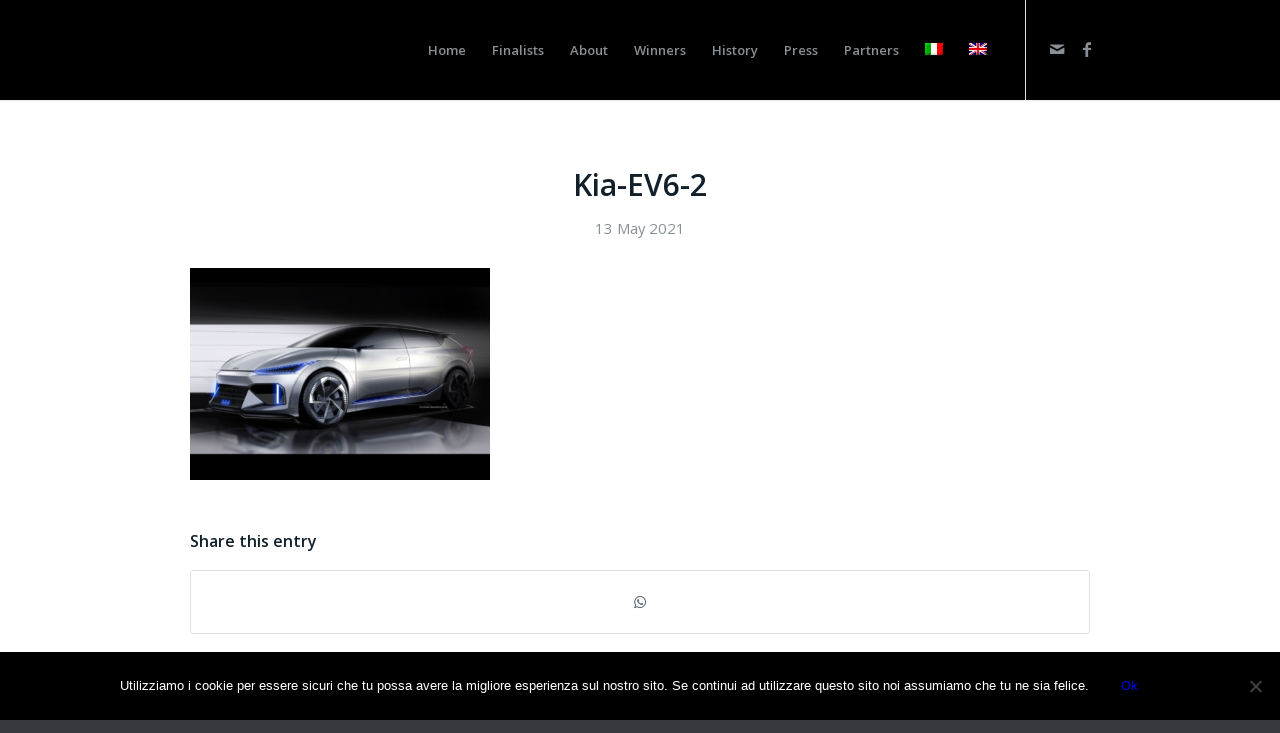

--- FILE ---
content_type: text/html; charset=UTF-8
request_url: http://cardesignaward.org/car-design-award-2021-finalisti/kia-ev6-2-3-2/
body_size: 82429
content:
<!DOCTYPE html>
<html lang="it-IT" class="html_stretched responsive av-preloader-disabled  html_header_top html_logo_left html_main_nav_header html_menu_right html_custom html_header_sticky html_header_shrinking html_mobile_menu_phone html_header_searchicon_disabled html_content_align_center html_header_unstick_top_disabled html_header_stretch_disabled html_minimal_header html_minimal_header_shadow html_av-submenu-hidden html_av-submenu-display-click html_av-overlay-side html_av-overlay-side-classic html_av-submenu-noclone html_entry_id_2299 av-cookies-no-cookie-consent av-no-preview av-default-lightbox html_text_menu_active av-mobile-menu-switch-default">
<head>
<meta charset="UTF-8" />


<!-- mobile setting -->
<meta name="viewport" content="width=device-width, initial-scale=1">

<!-- Scripts/CSS and wp_head hook -->
<meta name='robots' content='index, follow, max-image-preview:large, max-snippet:-1, max-video-preview:-1' />
<link rel="alternate" hreflang="it-it" href="http://cardesignaward.org/car-design-award-2021-finalisti/kia-ev6-2-3-2/" />
<link rel="alternate" hreflang="en-us" href="http://cardesignaward.org/en/car-design-award-2021-finalists/kia-ev6-2-3/" />

	<!-- This site is optimized with the Yoast SEO plugin v20.0 - https://yoast.com/wordpress/plugins/seo/ -->
	<title>Kia-EV6-2 - Car Design Award</title>
	<link rel="canonical" href="http://cardesignaward.org/car-design-award-2021-finalisti/kia-ev6-2-3-2/" />
	<meta property="og:locale" content="it_IT" />
	<meta property="og:type" content="article" />
	<meta property="og:title" content="Kia-EV6-2 - Car Design Award" />
	<meta property="og:url" content="http://cardesignaward.org/car-design-award-2021-finalisti/kia-ev6-2-3-2/" />
	<meta property="og:site_name" content="Car Design Award" />
	<meta property="og:image" content="http://cardesignaward.org/car-design-award-2021-finalisti/kia-ev6-2-3-2" />
	<meta property="og:image:width" content="1170" />
	<meta property="og:image:height" content="828" />
	<meta property="og:image:type" content="image/jpeg" />
	<meta name="twitter:card" content="summary_large_image" />
	<script type="application/ld+json" class="yoast-schema-graph">{"@context":"https://schema.org","@graph":[{"@type":"WebPage","@id":"http://cardesignaward.org/car-design-award-2021-finalisti/kia-ev6-2-3-2/","url":"http://cardesignaward.org/car-design-award-2021-finalisti/kia-ev6-2-3-2/","name":"Kia-EV6-2 - Car Design Award","isPartOf":{"@id":"http://cardesignaward.org/#website"},"primaryImageOfPage":{"@id":"http://cardesignaward.org/car-design-award-2021-finalisti/kia-ev6-2-3-2/#primaryimage"},"image":{"@id":"http://cardesignaward.org/car-design-award-2021-finalisti/kia-ev6-2-3-2/#primaryimage"},"thumbnailUrl":"http://cardesignaward.org/wp-content/uploads/2021/05/Kia-EV6-2.jpg","datePublished":"2021-05-13T08:51:37+00:00","dateModified":"2021-05-13T08:51:37+00:00","breadcrumb":{"@id":"http://cardesignaward.org/car-design-award-2021-finalisti/kia-ev6-2-3-2/#breadcrumb"},"inLanguage":"it-IT","potentialAction":[{"@type":"ReadAction","target":["http://cardesignaward.org/car-design-award-2021-finalisti/kia-ev6-2-3-2/"]}]},{"@type":"ImageObject","inLanguage":"it-IT","@id":"http://cardesignaward.org/car-design-award-2021-finalisti/kia-ev6-2-3-2/#primaryimage","url":"http://cardesignaward.org/wp-content/uploads/2021/05/Kia-EV6-2.jpg","contentUrl":"http://cardesignaward.org/wp-content/uploads/2021/05/Kia-EV6-2.jpg","width":1170,"height":828},{"@type":"BreadcrumbList","@id":"http://cardesignaward.org/car-design-award-2021-finalisti/kia-ev6-2-3-2/#breadcrumb","itemListElement":[{"@type":"ListItem","position":1,"name":"Home","item":"http://cardesignaward.org/"},{"@type":"ListItem","position":2,"name":"I FINALISTI DELL&#8217;EDIZIONE 2021","item":"http://cardesignaward.org/car-design-award-2021-finalisti/"},{"@type":"ListItem","position":3,"name":"Kia-EV6-2"}]},{"@type":"WebSite","@id":"http://cardesignaward.org/#website","url":"http://cardesignaward.org/","name":"Car Design Award","description":"Il Car Design Award, istituito nel 1984, ritorna dopo una pausa di quasi vent’anni con uno spirito rinnovato e una nuova giuria.","potentialAction":[{"@type":"SearchAction","target":{"@type":"EntryPoint","urlTemplate":"http://cardesignaward.org/?s={search_term_string}"},"query-input":"required name=search_term_string"}],"inLanguage":"it-IT"}]}</script>
	<!-- / Yoast SEO plugin. -->


<link rel='dns-prefetch' href='//cdnjs.cloudflare.com' />
<link rel="alternate" type="application/rss+xml" title="Car Design Award &raquo; Feed" href="http://cardesignaward.org/feed/" />
		<!-- This site uses the Google Analytics by ExactMetrics plugin v8.11.1 - Using Analytics tracking - https://www.exactmetrics.com/ -->
		<!-- Note: ExactMetrics is not currently configured on this site. The site owner needs to authenticate with Google Analytics in the ExactMetrics settings panel. -->
					<!-- No tracking code set -->
				<!-- / Google Analytics by ExactMetrics -->
		
<!-- google webfont font replacement -->

			<script type='text/javascript'>

				(function() {

					/*	check if webfonts are disabled by user setting via cookie - or user must opt in.	*/
					var html = document.getElementsByTagName('html')[0];
					var cookie_check = html.className.indexOf('av-cookies-needs-opt-in') >= 0 || html.className.indexOf('av-cookies-can-opt-out') >= 0;
					var allow_continue = true;
					var silent_accept_cookie = html.className.indexOf('av-cookies-user-silent-accept') >= 0;

					if( cookie_check && ! silent_accept_cookie )
					{
						if( ! document.cookie.match(/aviaCookieConsent/) || html.className.indexOf('av-cookies-session-refused') >= 0 )
						{
							allow_continue = false;
						}
						else
						{
							if( ! document.cookie.match(/aviaPrivacyRefuseCookiesHideBar/) )
							{
								allow_continue = false;
							}
							else if( ! document.cookie.match(/aviaPrivacyEssentialCookiesEnabled/) )
							{
								allow_continue = false;
							}
							else if( document.cookie.match(/aviaPrivacyGoogleWebfontsDisabled/) )
							{
								allow_continue = false;
							}
						}
					}

					if( allow_continue )
					{
						var f = document.createElement('link');

						f.type 	= 'text/css';
						f.rel 	= 'stylesheet';
						f.href 	= 'https://fonts.googleapis.com/css?family=Open+Sans:400,600&display=auto';
						f.id 	= 'avia-google-webfont';

						document.getElementsByTagName('head')[0].appendChild(f);
					}
				})();

			</script>
			<script type="text/javascript">
window._wpemojiSettings = {"baseUrl":"https:\/\/s.w.org\/images\/core\/emoji\/14.0.0\/72x72\/","ext":".png","svgUrl":"https:\/\/s.w.org\/images\/core\/emoji\/14.0.0\/svg\/","svgExt":".svg","source":{"concatemoji":"http:\/\/cardesignaward.org\/wp-includes\/js\/wp-emoji-release.min.js?ver=6.1.9"}};
/*! This file is auto-generated */
!function(e,a,t){var n,r,o,i=a.createElement("canvas"),p=i.getContext&&i.getContext("2d");function s(e,t){var a=String.fromCharCode,e=(p.clearRect(0,0,i.width,i.height),p.fillText(a.apply(this,e),0,0),i.toDataURL());return p.clearRect(0,0,i.width,i.height),p.fillText(a.apply(this,t),0,0),e===i.toDataURL()}function c(e){var t=a.createElement("script");t.src=e,t.defer=t.type="text/javascript",a.getElementsByTagName("head")[0].appendChild(t)}for(o=Array("flag","emoji"),t.supports={everything:!0,everythingExceptFlag:!0},r=0;r<o.length;r++)t.supports[o[r]]=function(e){if(p&&p.fillText)switch(p.textBaseline="top",p.font="600 32px Arial",e){case"flag":return s([127987,65039,8205,9895,65039],[127987,65039,8203,9895,65039])?!1:!s([55356,56826,55356,56819],[55356,56826,8203,55356,56819])&&!s([55356,57332,56128,56423,56128,56418,56128,56421,56128,56430,56128,56423,56128,56447],[55356,57332,8203,56128,56423,8203,56128,56418,8203,56128,56421,8203,56128,56430,8203,56128,56423,8203,56128,56447]);case"emoji":return!s([129777,127995,8205,129778,127999],[129777,127995,8203,129778,127999])}return!1}(o[r]),t.supports.everything=t.supports.everything&&t.supports[o[r]],"flag"!==o[r]&&(t.supports.everythingExceptFlag=t.supports.everythingExceptFlag&&t.supports[o[r]]);t.supports.everythingExceptFlag=t.supports.everythingExceptFlag&&!t.supports.flag,t.DOMReady=!1,t.readyCallback=function(){t.DOMReady=!0},t.supports.everything||(n=function(){t.readyCallback()},a.addEventListener?(a.addEventListener("DOMContentLoaded",n,!1),e.addEventListener("load",n,!1)):(e.attachEvent("onload",n),a.attachEvent("onreadystatechange",function(){"complete"===a.readyState&&t.readyCallback()})),(e=t.source||{}).concatemoji?c(e.concatemoji):e.wpemoji&&e.twemoji&&(c(e.twemoji),c(e.wpemoji)))}(window,document,window._wpemojiSettings);
</script>
<style type="text/css">
img.wp-smiley,
img.emoji {
	display: inline !important;
	border: none !important;
	box-shadow: none !important;
	height: 1em !important;
	width: 1em !important;
	margin: 0 0.07em !important;
	vertical-align: -0.1em !important;
	background: none !important;
	padding: 0 !important;
}
</style>
	<link rel='stylesheet' id='fontawesome-css' href='http://cardesignaward.org/wp-content/plugins/global-gallery/css/font-awesome/css/font-awesome.min.css?ver=4.3.0' type='text/css' media='all' />
<link rel='stylesheet' id='gg-custom-css-css' href='http://cardesignaward.org/wp-content/plugins/global-gallery/css/custom.css?ver=5.011' type='text/css' media='all' />
<link rel='stylesheet' id='gg-lightbox-css-css' href='http://cardesignaward.org/wp-content/plugins/global-gallery/js/lightboxes/lcweb.lightbox/lcweb.lightbox.css?ver=6.1.9' type='text/css' media='all' />
<link rel='stylesheet' id='timeline-css-css' href='http://cardesignaward.org/wp-content/plugins/content-timeline/css/frontend/timeline.css?ver=6.1.9' type='text/css' media='all' />
<link rel='stylesheet' id='customScroll-css-css' href='http://cardesignaward.org/wp-content/plugins/content-timeline/css/frontend/jquery.mCustomScrollbar.css?ver=6.1.9' type='text/css' media='all' />
<link rel='stylesheet' id='prettyPhoto-css-css' href='http://cardesignaward.org/wp-content/plugins/content-timeline/css/frontend/prettyPhoto.css?ver=6.1.9' type='text/css' media='all' />
<link rel='stylesheet' id='my_timeline_font_awesome-css' href='http://cardesignaward.org/wp-content/plugins/content-timeline//css/frontend/awesome/font-awesome.css?ver=6.1.9' type='text/css' media='all' />
<link rel='stylesheet' id='my_timeline_lineicons_css-css' href='http://cardesignaward.org/wp-content/plugins/content-timeline//css/frontend/themify-icons.css?ver=6.1.9' type='text/css' media='all' />
<link rel='stylesheet' id='avia-grid-css' href='http://cardesignaward.org/wp-content/themes/enfold/css/grid.css?ver=5.4' type='text/css' media='all' />
<link rel='stylesheet' id='avia-base-css' href='http://cardesignaward.org/wp-content/themes/enfold/css/base.css?ver=5.4' type='text/css' media='all' />
<link rel='stylesheet' id='avia-layout-css' href='http://cardesignaward.org/wp-content/themes/enfold/css/layout.css?ver=5.4' type='text/css' media='all' />
<link rel='stylesheet' id='avia-module-audioplayer-css' href='http://cardesignaward.org/wp-content/themes/enfold/config-templatebuilder/avia-shortcodes/audio-player/audio-player.css?ver=5.4' type='text/css' media='all' />
<link rel='stylesheet' id='avia-module-blog-css' href='http://cardesignaward.org/wp-content/themes/enfold/config-templatebuilder/avia-shortcodes/blog/blog.css?ver=5.4' type='text/css' media='all' />
<link rel='stylesheet' id='avia-module-postslider-css' href='http://cardesignaward.org/wp-content/themes/enfold/config-templatebuilder/avia-shortcodes/postslider/postslider.css?ver=5.4' type='text/css' media='all' />
<link rel='stylesheet' id='avia-module-button-css' href='http://cardesignaward.org/wp-content/themes/enfold/config-templatebuilder/avia-shortcodes/buttons/buttons.css?ver=5.4' type='text/css' media='all' />
<link rel='stylesheet' id='avia-module-buttonrow-css' href='http://cardesignaward.org/wp-content/themes/enfold/config-templatebuilder/avia-shortcodes/buttonrow/buttonrow.css?ver=5.4' type='text/css' media='all' />
<link rel='stylesheet' id='avia-module-button-fullwidth-css' href='http://cardesignaward.org/wp-content/themes/enfold/config-templatebuilder/avia-shortcodes/buttons_fullwidth/buttons_fullwidth.css?ver=5.4' type='text/css' media='all' />
<link rel='stylesheet' id='avia-module-catalogue-css' href='http://cardesignaward.org/wp-content/themes/enfold/config-templatebuilder/avia-shortcodes/catalogue/catalogue.css?ver=5.4' type='text/css' media='all' />
<link rel='stylesheet' id='avia-module-comments-css' href='http://cardesignaward.org/wp-content/themes/enfold/config-templatebuilder/avia-shortcodes/comments/comments.css?ver=5.4' type='text/css' media='all' />
<link rel='stylesheet' id='avia-module-contact-css' href='http://cardesignaward.org/wp-content/themes/enfold/config-templatebuilder/avia-shortcodes/contact/contact.css?ver=5.4' type='text/css' media='all' />
<link rel='stylesheet' id='avia-module-slideshow-css' href='http://cardesignaward.org/wp-content/themes/enfold/config-templatebuilder/avia-shortcodes/slideshow/slideshow.css?ver=5.4' type='text/css' media='all' />
<link rel='stylesheet' id='avia-module-slideshow-contentpartner-css' href='http://cardesignaward.org/wp-content/themes/enfold/config-templatebuilder/avia-shortcodes/contentslider/contentslider.css?ver=5.4' type='text/css' media='all' />
<link rel='stylesheet' id='avia-module-countdown-css' href='http://cardesignaward.org/wp-content/themes/enfold/config-templatebuilder/avia-shortcodes/countdown/countdown.css?ver=5.4' type='text/css' media='all' />
<link rel='stylesheet' id='avia-module-gallery-css' href='http://cardesignaward.org/wp-content/themes/enfold/config-templatebuilder/avia-shortcodes/gallery/gallery.css?ver=5.4' type='text/css' media='all' />
<link rel='stylesheet' id='avia-module-gallery-hor-css' href='http://cardesignaward.org/wp-content/themes/enfold/config-templatebuilder/avia-shortcodes/gallery_horizontal/gallery_horizontal.css?ver=5.4' type='text/css' media='all' />
<link rel='stylesheet' id='avia-module-maps-css' href='http://cardesignaward.org/wp-content/themes/enfold/config-templatebuilder/avia-shortcodes/google_maps/google_maps.css?ver=5.4' type='text/css' media='all' />
<link rel='stylesheet' id='avia-module-gridrow-css' href='http://cardesignaward.org/wp-content/themes/enfold/config-templatebuilder/avia-shortcodes/grid_row/grid_row.css?ver=5.4' type='text/css' media='all' />
<link rel='stylesheet' id='avia-module-heading-css' href='http://cardesignaward.org/wp-content/themes/enfold/config-templatebuilder/avia-shortcodes/heading/heading.css?ver=5.4' type='text/css' media='all' />
<link rel='stylesheet' id='avia-module-rotator-css' href='http://cardesignaward.org/wp-content/themes/enfold/config-templatebuilder/avia-shortcodes/headline_rotator/headline_rotator.css?ver=5.4' type='text/css' media='all' />
<link rel='stylesheet' id='avia-module-hr-css' href='http://cardesignaward.org/wp-content/themes/enfold/config-templatebuilder/avia-shortcodes/hr/hr.css?ver=5.4' type='text/css' media='all' />
<link rel='stylesheet' id='avia-module-icon-css' href='http://cardesignaward.org/wp-content/themes/enfold/config-templatebuilder/avia-shortcodes/icon/icon.css?ver=5.4' type='text/css' media='all' />
<link rel='stylesheet' id='avia-module-icon-circles-css' href='http://cardesignaward.org/wp-content/themes/enfold/config-templatebuilder/avia-shortcodes/icon_circles/icon_circles.css?ver=5.4' type='text/css' media='all' />
<link rel='stylesheet' id='avia-module-iconbox-css' href='http://cardesignaward.org/wp-content/themes/enfold/config-templatebuilder/avia-shortcodes/iconbox/iconbox.css?ver=5.4' type='text/css' media='all' />
<link rel='stylesheet' id='avia-module-icongrid-css' href='http://cardesignaward.org/wp-content/themes/enfold/config-templatebuilder/avia-shortcodes/icongrid/icongrid.css?ver=5.4' type='text/css' media='all' />
<link rel='stylesheet' id='avia-module-iconlist-css' href='http://cardesignaward.org/wp-content/themes/enfold/config-templatebuilder/avia-shortcodes/iconlist/iconlist.css?ver=5.4' type='text/css' media='all' />
<link rel='stylesheet' id='avia-module-image-css' href='http://cardesignaward.org/wp-content/themes/enfold/config-templatebuilder/avia-shortcodes/image/image.css?ver=5.4' type='text/css' media='all' />
<link rel='stylesheet' id='avia-module-hotspot-css' href='http://cardesignaward.org/wp-content/themes/enfold/config-templatebuilder/avia-shortcodes/image_hotspots/image_hotspots.css?ver=5.4' type='text/css' media='all' />
<link rel='stylesheet' id='avia-module-magazine-css' href='http://cardesignaward.org/wp-content/themes/enfold/config-templatebuilder/avia-shortcodes/magazine/magazine.css?ver=5.4' type='text/css' media='all' />
<link rel='stylesheet' id='avia-module-masonry-css' href='http://cardesignaward.org/wp-content/themes/enfold/config-templatebuilder/avia-shortcodes/masonry_entries/masonry_entries.css?ver=5.4' type='text/css' media='all' />
<link rel='stylesheet' id='avia-siteloader-css' href='http://cardesignaward.org/wp-content/themes/enfold/css/avia-snippet-site-preloader.css?ver=5.4' type='text/css' media='all' />
<link rel='stylesheet' id='avia-module-menu-css' href='http://cardesignaward.org/wp-content/themes/enfold/config-templatebuilder/avia-shortcodes/menu/menu.css?ver=5.4' type='text/css' media='all' />
<link rel='stylesheet' id='avia-module-notification-css' href='http://cardesignaward.org/wp-content/themes/enfold/config-templatebuilder/avia-shortcodes/notification/notification.css?ver=5.4' type='text/css' media='all' />
<link rel='stylesheet' id='avia-module-numbers-css' href='http://cardesignaward.org/wp-content/themes/enfold/config-templatebuilder/avia-shortcodes/numbers/numbers.css?ver=5.4' type='text/css' media='all' />
<link rel='stylesheet' id='avia-module-portfolio-css' href='http://cardesignaward.org/wp-content/themes/enfold/config-templatebuilder/avia-shortcodes/portfolio/portfolio.css?ver=5.4' type='text/css' media='all' />
<link rel='stylesheet' id='avia-module-post-metadata-css' href='http://cardesignaward.org/wp-content/themes/enfold/config-templatebuilder/avia-shortcodes/post_metadata/post_metadata.css?ver=5.4' type='text/css' media='all' />
<link rel='stylesheet' id='avia-module-progress-bar-css' href='http://cardesignaward.org/wp-content/themes/enfold/config-templatebuilder/avia-shortcodes/progressbar/progressbar.css?ver=5.4' type='text/css' media='all' />
<link rel='stylesheet' id='avia-module-promobox-css' href='http://cardesignaward.org/wp-content/themes/enfold/config-templatebuilder/avia-shortcodes/promobox/promobox.css?ver=5.4' type='text/css' media='all' />
<link rel='stylesheet' id='avia-sc-search-css' href='http://cardesignaward.org/wp-content/themes/enfold/config-templatebuilder/avia-shortcodes/search/search.css?ver=5.4' type='text/css' media='all' />
<link rel='stylesheet' id='avia-module-slideshow-accordion-css' href='http://cardesignaward.org/wp-content/themes/enfold/config-templatebuilder/avia-shortcodes/slideshow_accordion/slideshow_accordion.css?ver=5.4' type='text/css' media='all' />
<link rel='stylesheet' id='avia-module-slideshow-feature-image-css' href='http://cardesignaward.org/wp-content/themes/enfold/config-templatebuilder/avia-shortcodes/slideshow_feature_image/slideshow_feature_image.css?ver=5.4' type='text/css' media='all' />
<link rel='stylesheet' id='avia-module-slideshow-fullsize-css' href='http://cardesignaward.org/wp-content/themes/enfold/config-templatebuilder/avia-shortcodes/slideshow_fullsize/slideshow_fullsize.css?ver=5.4' type='text/css' media='all' />
<link rel='stylesheet' id='avia-module-slideshow-fullscreen-css' href='http://cardesignaward.org/wp-content/themes/enfold/config-templatebuilder/avia-shortcodes/slideshow_fullscreen/slideshow_fullscreen.css?ver=5.4' type='text/css' media='all' />
<link rel='stylesheet' id='avia-module-slideshow-ls-css' href='http://cardesignaward.org/wp-content/themes/enfold/config-templatebuilder/avia-shortcodes/slideshow_layerslider/slideshow_layerslider.css?ver=5.4' type='text/css' media='all' />
<link rel='stylesheet' id='avia-module-social-css' href='http://cardesignaward.org/wp-content/themes/enfold/config-templatebuilder/avia-shortcodes/social_share/social_share.css?ver=5.4' type='text/css' media='all' />
<link rel='stylesheet' id='avia-module-tabsection-css' href='http://cardesignaward.org/wp-content/themes/enfold/config-templatebuilder/avia-shortcodes/tab_section/tab_section.css?ver=5.4' type='text/css' media='all' />
<link rel='stylesheet' id='avia-module-table-css' href='http://cardesignaward.org/wp-content/themes/enfold/config-templatebuilder/avia-shortcodes/table/table.css?ver=5.4' type='text/css' media='all' />
<link rel='stylesheet' id='avia-module-tabs-css' href='http://cardesignaward.org/wp-content/themes/enfold/config-templatebuilder/avia-shortcodes/tabs/tabs.css?ver=5.4' type='text/css' media='all' />
<link rel='stylesheet' id='avia-module-team-css' href='http://cardesignaward.org/wp-content/themes/enfold/config-templatebuilder/avia-shortcodes/team/team.css?ver=5.4' type='text/css' media='all' />
<link rel='stylesheet' id='avia-module-testimonials-css' href='http://cardesignaward.org/wp-content/themes/enfold/config-templatebuilder/avia-shortcodes/testimonials/testimonials.css?ver=5.4' type='text/css' media='all' />
<link rel='stylesheet' id='avia-module-timeline-css' href='http://cardesignaward.org/wp-content/themes/enfold/config-templatebuilder/avia-shortcodes/timeline/timeline.css?ver=5.4' type='text/css' media='all' />
<link rel='stylesheet' id='avia-module-toggles-css' href='http://cardesignaward.org/wp-content/themes/enfold/config-templatebuilder/avia-shortcodes/toggles/toggles.css?ver=5.4' type='text/css' media='all' />
<link rel='stylesheet' id='avia-module-video-css' href='http://cardesignaward.org/wp-content/themes/enfold/config-templatebuilder/avia-shortcodes/video/video.css?ver=5.4' type='text/css' media='all' />
<link rel='stylesheet' id='wp-block-library-css' href='http://cardesignaward.org/wp-includes/css/dist/block-library/style.min.css?ver=6.1.9' type='text/css' media='all' />
<style id='global-styles-inline-css' type='text/css'>
body{--wp--preset--color--black: #000000;--wp--preset--color--cyan-bluish-gray: #abb8c3;--wp--preset--color--white: #ffffff;--wp--preset--color--pale-pink: #f78da7;--wp--preset--color--vivid-red: #cf2e2e;--wp--preset--color--luminous-vivid-orange: #ff6900;--wp--preset--color--luminous-vivid-amber: #fcb900;--wp--preset--color--light-green-cyan: #7bdcb5;--wp--preset--color--vivid-green-cyan: #00d084;--wp--preset--color--pale-cyan-blue: #8ed1fc;--wp--preset--color--vivid-cyan-blue: #0693e3;--wp--preset--color--vivid-purple: #9b51e0;--wp--preset--color--metallic-red: #b02b2c;--wp--preset--color--maximum-yellow-red: #edae44;--wp--preset--color--yellow-sun: #eeee22;--wp--preset--color--palm-leaf: #83a846;--wp--preset--color--aero: #7bb0e7;--wp--preset--color--old-lavender: #745f7e;--wp--preset--color--steel-teal: #5f8789;--wp--preset--color--raspberry-pink: #d65799;--wp--preset--color--medium-turquoise: #4ecac2;--wp--preset--gradient--vivid-cyan-blue-to-vivid-purple: linear-gradient(135deg,rgba(6,147,227,1) 0%,rgb(155,81,224) 100%);--wp--preset--gradient--light-green-cyan-to-vivid-green-cyan: linear-gradient(135deg,rgb(122,220,180) 0%,rgb(0,208,130) 100%);--wp--preset--gradient--luminous-vivid-amber-to-luminous-vivid-orange: linear-gradient(135deg,rgba(252,185,0,1) 0%,rgba(255,105,0,1) 100%);--wp--preset--gradient--luminous-vivid-orange-to-vivid-red: linear-gradient(135deg,rgba(255,105,0,1) 0%,rgb(207,46,46) 100%);--wp--preset--gradient--very-light-gray-to-cyan-bluish-gray: linear-gradient(135deg,rgb(238,238,238) 0%,rgb(169,184,195) 100%);--wp--preset--gradient--cool-to-warm-spectrum: linear-gradient(135deg,rgb(74,234,220) 0%,rgb(151,120,209) 20%,rgb(207,42,186) 40%,rgb(238,44,130) 60%,rgb(251,105,98) 80%,rgb(254,248,76) 100%);--wp--preset--gradient--blush-light-purple: linear-gradient(135deg,rgb(255,206,236) 0%,rgb(152,150,240) 100%);--wp--preset--gradient--blush-bordeaux: linear-gradient(135deg,rgb(254,205,165) 0%,rgb(254,45,45) 50%,rgb(107,0,62) 100%);--wp--preset--gradient--luminous-dusk: linear-gradient(135deg,rgb(255,203,112) 0%,rgb(199,81,192) 50%,rgb(65,88,208) 100%);--wp--preset--gradient--pale-ocean: linear-gradient(135deg,rgb(255,245,203) 0%,rgb(182,227,212) 50%,rgb(51,167,181) 100%);--wp--preset--gradient--electric-grass: linear-gradient(135deg,rgb(202,248,128) 0%,rgb(113,206,126) 100%);--wp--preset--gradient--midnight: linear-gradient(135deg,rgb(2,3,129) 0%,rgb(40,116,252) 100%);--wp--preset--duotone--dark-grayscale: url('#wp-duotone-dark-grayscale');--wp--preset--duotone--grayscale: url('#wp-duotone-grayscale');--wp--preset--duotone--purple-yellow: url('#wp-duotone-purple-yellow');--wp--preset--duotone--blue-red: url('#wp-duotone-blue-red');--wp--preset--duotone--midnight: url('#wp-duotone-midnight');--wp--preset--duotone--magenta-yellow: url('#wp-duotone-magenta-yellow');--wp--preset--duotone--purple-green: url('#wp-duotone-purple-green');--wp--preset--duotone--blue-orange: url('#wp-duotone-blue-orange');--wp--preset--font-size--small: 1rem;--wp--preset--font-size--medium: 1.125rem;--wp--preset--font-size--large: 1.75rem;--wp--preset--font-size--x-large: clamp(1.75rem, 3vw, 2.25rem);--wp--preset--spacing--20: 0.44rem;--wp--preset--spacing--30: 0.67rem;--wp--preset--spacing--40: 1rem;--wp--preset--spacing--50: 1.5rem;--wp--preset--spacing--60: 2.25rem;--wp--preset--spacing--70: 3.38rem;--wp--preset--spacing--80: 5.06rem;}body { margin: 0;--wp--style--global--content-size: 800px;--wp--style--global--wide-size: 1130px; }.wp-site-blocks > .alignleft { float: left; margin-right: 2em; }.wp-site-blocks > .alignright { float: right; margin-left: 2em; }.wp-site-blocks > .aligncenter { justify-content: center; margin-left: auto; margin-right: auto; }:where(.is-layout-flex){gap: 0.5em;}body .is-layout-flow > .alignleft{float: left;margin-inline-start: 0;margin-inline-end: 2em;}body .is-layout-flow > .alignright{float: right;margin-inline-start: 2em;margin-inline-end: 0;}body .is-layout-flow > .aligncenter{margin-left: auto !important;margin-right: auto !important;}body .is-layout-constrained > .alignleft{float: left;margin-inline-start: 0;margin-inline-end: 2em;}body .is-layout-constrained > .alignright{float: right;margin-inline-start: 2em;margin-inline-end: 0;}body .is-layout-constrained > .aligncenter{margin-left: auto !important;margin-right: auto !important;}body .is-layout-constrained > :where(:not(.alignleft):not(.alignright):not(.alignfull)){max-width: var(--wp--style--global--content-size);margin-left: auto !important;margin-right: auto !important;}body .is-layout-constrained > .alignwide{max-width: var(--wp--style--global--wide-size);}body .is-layout-flex{display: flex;}body .is-layout-flex{flex-wrap: wrap;align-items: center;}body .is-layout-flex > *{margin: 0;}body{padding-top: 0px;padding-right: 0px;padding-bottom: 0px;padding-left: 0px;}a:where(:not(.wp-element-button)){text-decoration: underline;}.wp-element-button, .wp-block-button__link{background-color: #32373c;border-width: 0;color: #fff;font-family: inherit;font-size: inherit;line-height: inherit;padding: calc(0.667em + 2px) calc(1.333em + 2px);text-decoration: none;}.has-black-color{color: var(--wp--preset--color--black) !important;}.has-cyan-bluish-gray-color{color: var(--wp--preset--color--cyan-bluish-gray) !important;}.has-white-color{color: var(--wp--preset--color--white) !important;}.has-pale-pink-color{color: var(--wp--preset--color--pale-pink) !important;}.has-vivid-red-color{color: var(--wp--preset--color--vivid-red) !important;}.has-luminous-vivid-orange-color{color: var(--wp--preset--color--luminous-vivid-orange) !important;}.has-luminous-vivid-amber-color{color: var(--wp--preset--color--luminous-vivid-amber) !important;}.has-light-green-cyan-color{color: var(--wp--preset--color--light-green-cyan) !important;}.has-vivid-green-cyan-color{color: var(--wp--preset--color--vivid-green-cyan) !important;}.has-pale-cyan-blue-color{color: var(--wp--preset--color--pale-cyan-blue) !important;}.has-vivid-cyan-blue-color{color: var(--wp--preset--color--vivid-cyan-blue) !important;}.has-vivid-purple-color{color: var(--wp--preset--color--vivid-purple) !important;}.has-metallic-red-color{color: var(--wp--preset--color--metallic-red) !important;}.has-maximum-yellow-red-color{color: var(--wp--preset--color--maximum-yellow-red) !important;}.has-yellow-sun-color{color: var(--wp--preset--color--yellow-sun) !important;}.has-palm-leaf-color{color: var(--wp--preset--color--palm-leaf) !important;}.has-aero-color{color: var(--wp--preset--color--aero) !important;}.has-old-lavender-color{color: var(--wp--preset--color--old-lavender) !important;}.has-steel-teal-color{color: var(--wp--preset--color--steel-teal) !important;}.has-raspberry-pink-color{color: var(--wp--preset--color--raspberry-pink) !important;}.has-medium-turquoise-color{color: var(--wp--preset--color--medium-turquoise) !important;}.has-black-background-color{background-color: var(--wp--preset--color--black) !important;}.has-cyan-bluish-gray-background-color{background-color: var(--wp--preset--color--cyan-bluish-gray) !important;}.has-white-background-color{background-color: var(--wp--preset--color--white) !important;}.has-pale-pink-background-color{background-color: var(--wp--preset--color--pale-pink) !important;}.has-vivid-red-background-color{background-color: var(--wp--preset--color--vivid-red) !important;}.has-luminous-vivid-orange-background-color{background-color: var(--wp--preset--color--luminous-vivid-orange) !important;}.has-luminous-vivid-amber-background-color{background-color: var(--wp--preset--color--luminous-vivid-amber) !important;}.has-light-green-cyan-background-color{background-color: var(--wp--preset--color--light-green-cyan) !important;}.has-vivid-green-cyan-background-color{background-color: var(--wp--preset--color--vivid-green-cyan) !important;}.has-pale-cyan-blue-background-color{background-color: var(--wp--preset--color--pale-cyan-blue) !important;}.has-vivid-cyan-blue-background-color{background-color: var(--wp--preset--color--vivid-cyan-blue) !important;}.has-vivid-purple-background-color{background-color: var(--wp--preset--color--vivid-purple) !important;}.has-metallic-red-background-color{background-color: var(--wp--preset--color--metallic-red) !important;}.has-maximum-yellow-red-background-color{background-color: var(--wp--preset--color--maximum-yellow-red) !important;}.has-yellow-sun-background-color{background-color: var(--wp--preset--color--yellow-sun) !important;}.has-palm-leaf-background-color{background-color: var(--wp--preset--color--palm-leaf) !important;}.has-aero-background-color{background-color: var(--wp--preset--color--aero) !important;}.has-old-lavender-background-color{background-color: var(--wp--preset--color--old-lavender) !important;}.has-steel-teal-background-color{background-color: var(--wp--preset--color--steel-teal) !important;}.has-raspberry-pink-background-color{background-color: var(--wp--preset--color--raspberry-pink) !important;}.has-medium-turquoise-background-color{background-color: var(--wp--preset--color--medium-turquoise) !important;}.has-black-border-color{border-color: var(--wp--preset--color--black) !important;}.has-cyan-bluish-gray-border-color{border-color: var(--wp--preset--color--cyan-bluish-gray) !important;}.has-white-border-color{border-color: var(--wp--preset--color--white) !important;}.has-pale-pink-border-color{border-color: var(--wp--preset--color--pale-pink) !important;}.has-vivid-red-border-color{border-color: var(--wp--preset--color--vivid-red) !important;}.has-luminous-vivid-orange-border-color{border-color: var(--wp--preset--color--luminous-vivid-orange) !important;}.has-luminous-vivid-amber-border-color{border-color: var(--wp--preset--color--luminous-vivid-amber) !important;}.has-light-green-cyan-border-color{border-color: var(--wp--preset--color--light-green-cyan) !important;}.has-vivid-green-cyan-border-color{border-color: var(--wp--preset--color--vivid-green-cyan) !important;}.has-pale-cyan-blue-border-color{border-color: var(--wp--preset--color--pale-cyan-blue) !important;}.has-vivid-cyan-blue-border-color{border-color: var(--wp--preset--color--vivid-cyan-blue) !important;}.has-vivid-purple-border-color{border-color: var(--wp--preset--color--vivid-purple) !important;}.has-metallic-red-border-color{border-color: var(--wp--preset--color--metallic-red) !important;}.has-maximum-yellow-red-border-color{border-color: var(--wp--preset--color--maximum-yellow-red) !important;}.has-yellow-sun-border-color{border-color: var(--wp--preset--color--yellow-sun) !important;}.has-palm-leaf-border-color{border-color: var(--wp--preset--color--palm-leaf) !important;}.has-aero-border-color{border-color: var(--wp--preset--color--aero) !important;}.has-old-lavender-border-color{border-color: var(--wp--preset--color--old-lavender) !important;}.has-steel-teal-border-color{border-color: var(--wp--preset--color--steel-teal) !important;}.has-raspberry-pink-border-color{border-color: var(--wp--preset--color--raspberry-pink) !important;}.has-medium-turquoise-border-color{border-color: var(--wp--preset--color--medium-turquoise) !important;}.has-vivid-cyan-blue-to-vivid-purple-gradient-background{background: var(--wp--preset--gradient--vivid-cyan-blue-to-vivid-purple) !important;}.has-light-green-cyan-to-vivid-green-cyan-gradient-background{background: var(--wp--preset--gradient--light-green-cyan-to-vivid-green-cyan) !important;}.has-luminous-vivid-amber-to-luminous-vivid-orange-gradient-background{background: var(--wp--preset--gradient--luminous-vivid-amber-to-luminous-vivid-orange) !important;}.has-luminous-vivid-orange-to-vivid-red-gradient-background{background: var(--wp--preset--gradient--luminous-vivid-orange-to-vivid-red) !important;}.has-very-light-gray-to-cyan-bluish-gray-gradient-background{background: var(--wp--preset--gradient--very-light-gray-to-cyan-bluish-gray) !important;}.has-cool-to-warm-spectrum-gradient-background{background: var(--wp--preset--gradient--cool-to-warm-spectrum) !important;}.has-blush-light-purple-gradient-background{background: var(--wp--preset--gradient--blush-light-purple) !important;}.has-blush-bordeaux-gradient-background{background: var(--wp--preset--gradient--blush-bordeaux) !important;}.has-luminous-dusk-gradient-background{background: var(--wp--preset--gradient--luminous-dusk) !important;}.has-pale-ocean-gradient-background{background: var(--wp--preset--gradient--pale-ocean) !important;}.has-electric-grass-gradient-background{background: var(--wp--preset--gradient--electric-grass) !important;}.has-midnight-gradient-background{background: var(--wp--preset--gradient--midnight) !important;}.has-small-font-size{font-size: var(--wp--preset--font-size--small) !important;}.has-medium-font-size{font-size: var(--wp--preset--font-size--medium) !important;}.has-large-font-size{font-size: var(--wp--preset--font-size--large) !important;}.has-x-large-font-size{font-size: var(--wp--preset--font-size--x-large) !important;}
.wp-block-navigation a:where(:not(.wp-element-button)){color: inherit;}
:where(.wp-block-columns.is-layout-flex){gap: 2em;}
.wp-block-pullquote{font-size: 1.5em;line-height: 1.6;}
</style>
<link rel='stylesheet' id='cookie-notice-front-css' href='http://cardesignaward.org/wp-content/plugins/cookie-notice/css/front.min.css?ver=2.5.5' type='text/css' media='all' />
<link rel='stylesheet' id='wpml-legacy-horizontal-list-0-css' href='//cardesignaward.org/wp-content/plugins/sitepress-multilingual-cms/templates/language-switchers/legacy-list-horizontal/style.css?ver=1' type='text/css' media='all' />
<style id='wpml-legacy-horizontal-list-0-inline-css' type='text/css'>
.wpml-ls-statics-shortcode_actions{background-color:#eeeeee;}.wpml-ls-statics-shortcode_actions, .wpml-ls-statics-shortcode_actions .wpml-ls-sub-menu, .wpml-ls-statics-shortcode_actions a {border-color:#EEEEEE;}.wpml-ls-statics-shortcode_actions a {color:#444444;background-color:#ffffff;}.wpml-ls-statics-shortcode_actions a:hover,.wpml-ls-statics-shortcode_actions a:focus {color:#000000;background-color:#eeeeee;}.wpml-ls-statics-shortcode_actions .wpml-ls-current-language>a {color:#444444;background-color:#ffffff;}.wpml-ls-statics-shortcode_actions .wpml-ls-current-language:hover>a, .wpml-ls-statics-shortcode_actions .wpml-ls-current-language>a:focus {color:#000000;background-color:#eeeeee;}
#lang_sel img, #lang_sel_list img, #lang_sel_footer img { display: inline; }
</style>
<link rel='stylesheet' id='avia-scs-css' href='http://cardesignaward.org/wp-content/themes/enfold/css/shortcodes.css?ver=5.4' type='text/css' media='all' />
<link rel='stylesheet' id='avia-popup-css-css' href='http://cardesignaward.org/wp-content/themes/enfold/js/aviapopup/magnific-popup.min.css?ver=5.4' type='text/css' media='screen' />
<link rel='stylesheet' id='avia-lightbox-css' href='http://cardesignaward.org/wp-content/themes/enfold/css/avia-snippet-lightbox.css?ver=5.4' type='text/css' media='screen' />
<link rel='stylesheet' id='avia-dynamic-css' href='http://cardesignaward.org/wp-content/uploads/dynamic_avia/enfold_child.css?ver=6960b8e29deb8' type='text/css' media='all' />
<link rel='stylesheet' id='avia-custom-css' href='http://cardesignaward.org/wp-content/themes/enfold/css/custom.css?ver=5.4' type='text/css' media='all' />
<link rel='stylesheet' id='avia-style-css' href='http://cardesignaward.org/wp-content/themes/enfold-child/style.css?ver=5.4' type='text/css' media='all' />
<style id='akismet-widget-style-inline-css' type='text/css'>

			.a-stats {
				--akismet-color-mid-green: #357b49;
				--akismet-color-white: #fff;
				--akismet-color-light-grey: #f6f7f7;

				max-width: 350px;
				width: auto;
			}

			.a-stats * {
				all: unset;
				box-sizing: border-box;
			}

			.a-stats strong {
				font-weight: 600;
			}

			.a-stats a.a-stats__link,
			.a-stats a.a-stats__link:visited,
			.a-stats a.a-stats__link:active {
				background: var(--akismet-color-mid-green);
				border: none;
				box-shadow: none;
				border-radius: 8px;
				color: var(--akismet-color-white);
				cursor: pointer;
				display: block;
				font-family: -apple-system, BlinkMacSystemFont, 'Segoe UI', 'Roboto', 'Oxygen-Sans', 'Ubuntu', 'Cantarell', 'Helvetica Neue', sans-serif;
				font-weight: 500;
				padding: 12px;
				text-align: center;
				text-decoration: none;
				transition: all 0.2s ease;
			}

			/* Extra specificity to deal with TwentyTwentyOne focus style */
			.widget .a-stats a.a-stats__link:focus {
				background: var(--akismet-color-mid-green);
				color: var(--akismet-color-white);
				text-decoration: none;
			}

			.a-stats a.a-stats__link:hover {
				filter: brightness(110%);
				box-shadow: 0 4px 12px rgba(0, 0, 0, 0.06), 0 0 2px rgba(0, 0, 0, 0.16);
			}

			.a-stats .count {
				color: var(--akismet-color-white);
				display: block;
				font-size: 1.5em;
				line-height: 1.4;
				padding: 0 13px;
				white-space: nowrap;
			}
		
</style>
<link rel='stylesheet' id='avia-wpml-css' href='http://cardesignaward.org/wp-content/themes/enfold/config-wpml/wpml-mod.css?ver=5.4' type='text/css' media='all' />
<script type='text/javascript' src='http://cardesignaward.org/wp-includes/js/jquery/jquery.min.js?ver=3.6.1' id='jquery-core-js'></script>
<script type='text/javascript' src='http://cardesignaward.org/wp-includes/js/jquery/jquery-migrate.min.js?ver=3.3.2' id='jquery-migrate-js'></script>
<script type='text/javascript' src='http://cardesignaward.org/wp-content/plugins/content-timeline/js/frontend/jquery.easing.1.3.js?ver=6.1.9' id='jQuery-easing-js'></script>
<script type='text/javascript' src='http://cardesignaward.org/wp-content/plugins/content-timeline/js/frontend/jquery.timeline.js?ver=6.1.9' id='jQuery-timeline-js'></script>
<script type='text/javascript' src='http://cardesignaward.org/wp-content/plugins/content-timeline/js/frontend/jquery.mousewheel.min.js?ver=6.1.9' id='jQuery-mousew-js'></script>
<script type='text/javascript' src='http://cardesignaward.org/wp-content/plugins/content-timeline/js/frontend/jquery.mCustomScrollbar.min.js?ver=6.1.9' id='jQuery-customScroll-js'></script>
<script type='text/javascript' src='http://cardesignaward.org/wp-content/plugins/content-timeline/js/frontend/rollover.js?ver=6.1.9' id='rollover-js'></script>
<script type='text/javascript' src='http://cardesignaward.org/wp-content/plugins/content-timeline/js/frontend/jquery.prettyPhoto.js?ver=6.1.9' id='jquery-prettyPhoto-js'></script>
<script type='text/javascript' src='http://cardesignaward.org/wp-content/plugins/content-timeline//js/frontend/jquery.my_add_function.js?ver=6.1.9' id='my_timeline_added_script-js'></script>
<script type='text/javascript' id='cookie-notice-front-js-before'>
var cnArgs = {"ajaxUrl":"http:\/\/cardesignaward.org\/wp-admin\/admin-ajax.php","nonce":"9166ba9f62","hideEffect":"fade","position":"bottom","onScroll":false,"onScrollOffset":100,"onClick":false,"cookieName":"cookie_notice_accepted","cookieTime":2592000,"cookieTimeRejected":2592000,"globalCookie":false,"redirection":false,"cache":false,"revokeCookies":false,"revokeCookiesOpt":"automatic"};
</script>
<script type='text/javascript' src='http://cardesignaward.org/wp-content/plugins/cookie-notice/js/front.min.js?ver=2.5.5' id='cookie-notice-front-js'></script>
<script type='text/javascript' src='http://cardesignaward.org/wp-content/themes/enfold/js/avia-compat.js?ver=5.4' id='avia-compat-js'></script>
<script type='text/javascript' id='wpml-browser-redirect-js-extra'>
/* <![CDATA[ */
var wpml_browser_redirect_params = {"pageLanguage":"it","languageUrls":{"it_IT":"http:\/\/cardesignaward.org\/car-design-award-2021-finalisti\/kia-ev6-2-3-2\/","it":"http:\/\/cardesignaward.org\/car-design-award-2021-finalisti\/kia-ev6-2-3-2\/","IT":"http:\/\/cardesignaward.org\/car-design-award-2021-finalisti\/kia-ev6-2-3-2\/","en_US":"http:\/\/cardesignaward.org\/en\/car-design-award-2021-finalists\/kia-ev6-2-3\/","en":"http:\/\/cardesignaward.org\/en\/car-design-award-2021-finalists\/kia-ev6-2-3\/","US":"http:\/\/cardesignaward.org\/en\/car-design-award-2021-finalists\/kia-ev6-2-3\/"},"cookie":{"name":"_icl_visitor_lang_js","domain":"cardesignaward.org","path":"\/","expiration":24}};
/* ]]> */
</script>
<script type='text/javascript' src='http://cardesignaward.org/wp-content/plugins/sitepress-multilingual-cms/dist/js/browser-redirect/app.js?ver=4.2.6' id='wpml-browser-redirect-js'></script>
<script type='text/javascript' src='http://cardesignaward.org/wp-content/themes/enfold/config-wpml/wpml-mod.js?ver=5.4' id='avia-wpml-script-js'></script>
<script type='text/javascript' src='//cdnjs.cloudflare.com/ajax/libs/jquery-easing/1.4.1/jquery.easing.min.js?ver=6.1.9' id='jquery-easing-js'></script>
<link rel="https://api.w.org/" href="http://cardesignaward.org/wp-json/" /><link rel="alternate" type="application/json" href="http://cardesignaward.org/wp-json/wp/v2/media/2299" /><link rel="EditURI" type="application/rsd+xml" title="RSD" href="http://cardesignaward.org/xmlrpc.php?rsd" />
<link rel="wlwmanifest" type="application/wlwmanifest+xml" href="http://cardesignaward.org/wp-includes/wlwmanifest.xml" />
<meta name="generator" content="WordPress 6.1.9" />
<link rel='shortlink' href='http://cardesignaward.org/?p=2299' />
<link rel="alternate" type="application/json+oembed" href="http://cardesignaward.org/wp-json/oembed/1.0/embed?url=http%3A%2F%2Fcardesignaward.org%2Fcar-design-award-2021-finalisti%2Fkia-ev6-2-3-2%2F" />
<link rel="alternate" type="text/xml+oembed" href="http://cardesignaward.org/wp-json/oembed/1.0/embed?url=http%3A%2F%2Fcardesignaward.org%2Fcar-design-award-2021-finalisti%2Fkia-ev6-2-3-2%2F&#038;format=xml" />
<meta name="generator" content="WPML ver:4.2.6 stt:1,27;" />
		<script type="text/javascript">
		my_timeline_front_ajax_nonce="b9895256cc";
			my_timeline_front_ajax_url="http://cardesignaward.org/wp-admin/admin-ajax.php";
		</script>
		<link href="http://fonts.googleapis.com/css?family=Montserrat" rel="stylesheet" type="text/css"><link rel="profile" href="http://gmpg.org/xfn/11" />
<link rel="alternate" type="application/rss+xml" title="Car Design Award RSS2 Feed" href="http://cardesignaward.org/feed/" />
<link rel="pingback" href="http://cardesignaward.org/xmlrpc.php" />

<style type='text/css' media='screen'>
 #top #header_main > .container, #top #header_main > .container .main_menu  .av-main-nav > li > a, #top #header_main #menu-item-shop .cart_dropdown_link{ height:100px; line-height: 100px; }
 .html_top_nav_header .av-logo-container{ height:100px;  }
 .html_header_top.html_header_sticky #top #wrap_all #main{ padding-top:100px; } 
</style>
<!--[if lt IE 9]><script src="http://cardesignaward.org/wp-content/themes/enfold/js/html5shiv.js"></script><![endif]-->


<!-- To speed up the rendering and to display the site as fast as possible to the user we include some styles and scripts for above the fold content inline -->
<script type="text/javascript">'use strict';var avia_is_mobile=!1;if(/Android|webOS|iPhone|iPad|iPod|BlackBerry|IEMobile|Opera Mini/i.test(navigator.userAgent)&&'ontouchstart' in document.documentElement){avia_is_mobile=!0;document.documentElement.className+=' avia_mobile '}
else{document.documentElement.className+=' avia_desktop '};document.documentElement.className+=' js_active ';(function(){var e=['-webkit-','-moz-','-ms-',''],n='',o=!1,a=!1;for(var t in e){if(e[t]+'transform' in document.documentElement.style){o=!0;n=e[t]+'transform'};if(e[t]+'perspective' in document.documentElement.style){a=!0}};if(o){document.documentElement.className+=' avia_transform '};if(a){document.documentElement.className+=' avia_transform3d '};if(typeof document.getElementsByClassName=='function'&&typeof document.documentElement.getBoundingClientRect=='function'&&avia_is_mobile==!1){if(n&&window.innerHeight>0){setTimeout(function(){var e=0,o={},a=0,t=document.getElementsByClassName('av-parallax'),i=window.pageYOffset||document.documentElement.scrollTop;for(e=0;e<t.length;e++){t[e].style.top='0px';o=t[e].getBoundingClientRect();a=Math.ceil((window.innerHeight+i-o.top)*0.3);t[e].style[n]='translate(0px, '+a+'px)';t[e].style.top='auto';t[e].className+=' enabled-parallax '}},50)}}})();</script>	<script type="text/javascript">
	jQuery(document).delegate('.gg_linked_img', 'click', function() {
		var link = jQuery(this).attr('gg-link');
		window.open(link ,'_top');
	});
	</script>
	
		<script type="text/javascript">
	gg_masonry_min_w = 150;
	gg_phosostr_min_w = 60; 
	gg_coll_min_w = 60;
	
	gg_use_deeplink =  true;
	gg_back_to_gall_scroll = false;
    </script>
	
		<script type="text/javascript">
	// global vars
	gg_galleria_toggle_info = false;
	gg_galleria_fx = 'fadeslide';
	gg_galleria_fx_time = 400; 
	gg_galleria_img_crop = true;
	gg_galleria_autoplay = false;
	gg_galleria_interval = 3000;
	gg_delayed_fx = true;
	</script>
    <style type="text/css">
		@font-face {font-family: 'entypo-fontello'; font-weight: normal; font-style: normal; font-display: auto;
		src: url('http://cardesignaward.org/wp-content/themes/enfold/config-templatebuilder/avia-template-builder/assets/fonts/entypo-fontello.woff2') format('woff2'),
		url('http://cardesignaward.org/wp-content/themes/enfold/config-templatebuilder/avia-template-builder/assets/fonts/entypo-fontello.woff') format('woff'),
		url('http://cardesignaward.org/wp-content/themes/enfold/config-templatebuilder/avia-template-builder/assets/fonts/entypo-fontello.ttf') format('truetype'),
		url('http://cardesignaward.org/wp-content/themes/enfold/config-templatebuilder/avia-template-builder/assets/fonts/entypo-fontello.svg#entypo-fontello') format('svg'),
		url('http://cardesignaward.org/wp-content/themes/enfold/config-templatebuilder/avia-template-builder/assets/fonts/entypo-fontello.eot'),
		url('http://cardesignaward.org/wp-content/themes/enfold/config-templatebuilder/avia-template-builder/assets/fonts/entypo-fontello.eot?#iefix') format('embedded-opentype');
		} #top .avia-font-entypo-fontello, body .avia-font-entypo-fontello, html body [data-av_iconfont='entypo-fontello']:before{ font-family: 'entypo-fontello'; }
		</style>

<!--
Debugging Info for Theme support: 

Theme: Enfold
Version: 5.4
Installed: enfold
AviaFramework Version: 5.3
AviaBuilder Version: 5.3
aviaElementManager Version: 1.0.1
- - - - - - - - - - -
ChildTheme: Enfold Child
ChildTheme Version: 1.0
ChildTheme Installed: enfold

- - - - - - - - - - -
ML:1024-PU:142-PLA:17
WP:6.1.9
Compress: CSS:disabled - JS:disabled
Updates: disabled
PLAu:15
-->
</head>

<body id="top" class="attachment attachment-template-default single single-attachment postid-2299 attachmentid-2299 attachment-jpeg stretched rtl_columns av-curtain-numeric open_sans  cookies-not-set avia-responsive-images-support" itemscope="itemscope" itemtype="https://schema.org/WebPage" >

	<svg xmlns="http://www.w3.org/2000/svg" viewBox="0 0 0 0" width="0" height="0" focusable="false" role="none" style="visibility: hidden; position: absolute; left: -9999px; overflow: hidden;" ><defs><filter id="wp-duotone-dark-grayscale"><feColorMatrix color-interpolation-filters="sRGB" type="matrix" values=" .299 .587 .114 0 0 .299 .587 .114 0 0 .299 .587 .114 0 0 .299 .587 .114 0 0 " /><feComponentTransfer color-interpolation-filters="sRGB" ><feFuncR type="table" tableValues="0 0.49803921568627" /><feFuncG type="table" tableValues="0 0.49803921568627" /><feFuncB type="table" tableValues="0 0.49803921568627" /><feFuncA type="table" tableValues="1 1" /></feComponentTransfer><feComposite in2="SourceGraphic" operator="in" /></filter></defs></svg><svg xmlns="http://www.w3.org/2000/svg" viewBox="0 0 0 0" width="0" height="0" focusable="false" role="none" style="visibility: hidden; position: absolute; left: -9999px; overflow: hidden;" ><defs><filter id="wp-duotone-grayscale"><feColorMatrix color-interpolation-filters="sRGB" type="matrix" values=" .299 .587 .114 0 0 .299 .587 .114 0 0 .299 .587 .114 0 0 .299 .587 .114 0 0 " /><feComponentTransfer color-interpolation-filters="sRGB" ><feFuncR type="table" tableValues="0 1" /><feFuncG type="table" tableValues="0 1" /><feFuncB type="table" tableValues="0 1" /><feFuncA type="table" tableValues="1 1" /></feComponentTransfer><feComposite in2="SourceGraphic" operator="in" /></filter></defs></svg><svg xmlns="http://www.w3.org/2000/svg" viewBox="0 0 0 0" width="0" height="0" focusable="false" role="none" style="visibility: hidden; position: absolute; left: -9999px; overflow: hidden;" ><defs><filter id="wp-duotone-purple-yellow"><feColorMatrix color-interpolation-filters="sRGB" type="matrix" values=" .299 .587 .114 0 0 .299 .587 .114 0 0 .299 .587 .114 0 0 .299 .587 .114 0 0 " /><feComponentTransfer color-interpolation-filters="sRGB" ><feFuncR type="table" tableValues="0.54901960784314 0.98823529411765" /><feFuncG type="table" tableValues="0 1" /><feFuncB type="table" tableValues="0.71764705882353 0.25490196078431" /><feFuncA type="table" tableValues="1 1" /></feComponentTransfer><feComposite in2="SourceGraphic" operator="in" /></filter></defs></svg><svg xmlns="http://www.w3.org/2000/svg" viewBox="0 0 0 0" width="0" height="0" focusable="false" role="none" style="visibility: hidden; position: absolute; left: -9999px; overflow: hidden;" ><defs><filter id="wp-duotone-blue-red"><feColorMatrix color-interpolation-filters="sRGB" type="matrix" values=" .299 .587 .114 0 0 .299 .587 .114 0 0 .299 .587 .114 0 0 .299 .587 .114 0 0 " /><feComponentTransfer color-interpolation-filters="sRGB" ><feFuncR type="table" tableValues="0 1" /><feFuncG type="table" tableValues="0 0.27843137254902" /><feFuncB type="table" tableValues="0.5921568627451 0.27843137254902" /><feFuncA type="table" tableValues="1 1" /></feComponentTransfer><feComposite in2="SourceGraphic" operator="in" /></filter></defs></svg><svg xmlns="http://www.w3.org/2000/svg" viewBox="0 0 0 0" width="0" height="0" focusable="false" role="none" style="visibility: hidden; position: absolute; left: -9999px; overflow: hidden;" ><defs><filter id="wp-duotone-midnight"><feColorMatrix color-interpolation-filters="sRGB" type="matrix" values=" .299 .587 .114 0 0 .299 .587 .114 0 0 .299 .587 .114 0 0 .299 .587 .114 0 0 " /><feComponentTransfer color-interpolation-filters="sRGB" ><feFuncR type="table" tableValues="0 0" /><feFuncG type="table" tableValues="0 0.64705882352941" /><feFuncB type="table" tableValues="0 1" /><feFuncA type="table" tableValues="1 1" /></feComponentTransfer><feComposite in2="SourceGraphic" operator="in" /></filter></defs></svg><svg xmlns="http://www.w3.org/2000/svg" viewBox="0 0 0 0" width="0" height="0" focusable="false" role="none" style="visibility: hidden; position: absolute; left: -9999px; overflow: hidden;" ><defs><filter id="wp-duotone-magenta-yellow"><feColorMatrix color-interpolation-filters="sRGB" type="matrix" values=" .299 .587 .114 0 0 .299 .587 .114 0 0 .299 .587 .114 0 0 .299 .587 .114 0 0 " /><feComponentTransfer color-interpolation-filters="sRGB" ><feFuncR type="table" tableValues="0.78039215686275 1" /><feFuncG type="table" tableValues="0 0.94901960784314" /><feFuncB type="table" tableValues="0.35294117647059 0.47058823529412" /><feFuncA type="table" tableValues="1 1" /></feComponentTransfer><feComposite in2="SourceGraphic" operator="in" /></filter></defs></svg><svg xmlns="http://www.w3.org/2000/svg" viewBox="0 0 0 0" width="0" height="0" focusable="false" role="none" style="visibility: hidden; position: absolute; left: -9999px; overflow: hidden;" ><defs><filter id="wp-duotone-purple-green"><feColorMatrix color-interpolation-filters="sRGB" type="matrix" values=" .299 .587 .114 0 0 .299 .587 .114 0 0 .299 .587 .114 0 0 .299 .587 .114 0 0 " /><feComponentTransfer color-interpolation-filters="sRGB" ><feFuncR type="table" tableValues="0.65098039215686 0.40392156862745" /><feFuncG type="table" tableValues="0 1" /><feFuncB type="table" tableValues="0.44705882352941 0.4" /><feFuncA type="table" tableValues="1 1" /></feComponentTransfer><feComposite in2="SourceGraphic" operator="in" /></filter></defs></svg><svg xmlns="http://www.w3.org/2000/svg" viewBox="0 0 0 0" width="0" height="0" focusable="false" role="none" style="visibility: hidden; position: absolute; left: -9999px; overflow: hidden;" ><defs><filter id="wp-duotone-blue-orange"><feColorMatrix color-interpolation-filters="sRGB" type="matrix" values=" .299 .587 .114 0 0 .299 .587 .114 0 0 .299 .587 .114 0 0 .299 .587 .114 0 0 " /><feComponentTransfer color-interpolation-filters="sRGB" ><feFuncR type="table" tableValues="0.098039215686275 1" /><feFuncG type="table" tableValues="0 0.66274509803922" /><feFuncB type="table" tableValues="0.84705882352941 0.41960784313725" /><feFuncA type="table" tableValues="1 1" /></feComponentTransfer><feComposite in2="SourceGraphic" operator="in" /></filter></defs></svg>
	<div id='wrap_all'>

	
<header id='header' class='all_colors header_color dark_bg_color  av_header_top av_logo_left av_main_nav_header av_menu_right av_custom av_header_sticky av_header_shrinking av_header_stretch_disabled av_mobile_menu_phone av_header_searchicon_disabled av_header_unstick_top_disabled av_minimal_header av_minimal_header_shadow av_bottom_nav_disabled  av_header_border_disabled'  role="banner" itemscope="itemscope" itemtype="https://schema.org/WPHeader" >

		<div  id='header_main' class='container_wrap container_wrap_logo'>

        <div class='container av-logo-container'><div class='inner-container'><span class='logo avia-standard-logo'><a href='http://cardesignaward.org/' class=''><img src="http://cardesignaward.org/wp-content/uploads/2016/05/logotrasparente.png" srcset="http://cardesignaward.org/wp-content/uploads/2016/05/logotrasparente.png 80w, http://cardesignaward.org/wp-content/uploads/2016/05/logotrasparente-36x36.png 36w" sizes="(max-width: 80px) 100vw, 80px" height="100" width="300" alt='Car Design Award' title='' /></a></span><nav class='main_menu' data-selectname='Seleziona una pagina'  role="navigation" itemscope="itemscope" itemtype="https://schema.org/SiteNavigationElement" ><div class="avia-menu av-main-nav-wrap av_menu_icon_beside"><ul role="menu" class="menu av-main-nav" id="avia-menu"><li role="menuitem" id="menu-item-672" class="menu-item menu-item-type-custom menu-item-object-custom menu-item-home menu-item-top-level menu-item-top-level-1"><a href="http://cardesignaward.org" itemprop="url" tabindex="0"><span class="avia-bullet"></span><span class="avia-menu-text">Home</span><span class="avia-menu-fx"><span class="avia-arrow-wrap"><span class="avia-arrow"></span></span></span></a></li>
<li role="menuitem" id="menu-item-668" class="menu-item menu-item-type-post_type menu-item-object-page menu-item-top-level menu-item-top-level-2"><a href="http://cardesignaward.org/finaliste/" itemprop="url" tabindex="0"><span class="avia-bullet"></span><span class="avia-menu-text">Finalisti</span><span class="avia-menu-fx"><span class="avia-arrow-wrap"><span class="avia-arrow"></span></span></span></a></li>
<li role="menuitem" id="menu-item-671" class="menu-item menu-item-type-post_type menu-item-object-page menu-item-top-level menu-item-top-level-3"><a href="http://cardesignaward.org/about/" itemprop="url" tabindex="0"><span class="avia-bullet"></span><span class="avia-menu-text">About</span><span class="avia-menu-fx"><span class="avia-arrow-wrap"><span class="avia-arrow"></span></span></span></a></li>
<li role="menuitem" id="menu-item-2517" class="menu-item menu-item-type-post_type menu-item-object-page menu-item-top-level menu-item-top-level-4"><a href="http://cardesignaward.org/vincitori/" itemprop="url" tabindex="0"><span class="avia-bullet"></span><span class="avia-menu-text">Vincitori</span><span class="avia-menu-fx"><span class="avia-arrow-wrap"><span class="avia-arrow"></span></span></span></a></li>
<li role="menuitem" id="menu-item-669" class="menu-item menu-item-type-post_type menu-item-object-page menu-item-top-level menu-item-top-level-5"><a href="http://cardesignaward.org/history/" itemprop="url" tabindex="0"><span class="avia-bullet"></span><span class="avia-menu-text">History</span><span class="avia-menu-fx"><span class="avia-arrow-wrap"><span class="avia-arrow"></span></span></span></a></li>
<li role="menuitem" id="menu-item-667" class="menu-item menu-item-type-post_type menu-item-object-page menu-item-top-level menu-item-top-level-6"><a href="http://cardesignaward.org/press/" itemprop="url" tabindex="0"><span class="avia-bullet"></span><span class="avia-menu-text">Press</span><span class="avia-menu-fx"><span class="avia-arrow-wrap"><span class="avia-arrow"></span></span></span></a></li>
<li role="menuitem" id="menu-item-670" class="menu-item menu-item-type-post_type menu-item-object-page menu-item-top-level menu-item-top-level-7"><a href="http://cardesignaward.org/partners-3/" itemprop="url" tabindex="0"><span class="avia-bullet"></span><span class="avia-menu-text">Partners</span><span class="avia-menu-fx"><span class="avia-arrow-wrap"><span class="avia-arrow"></span></span></span></a></li>
<li class='av-language-switch-item language_it avia_current_lang'><a href="http://cardesignaward.org/car-design-award-2021-finalisti/kia-ev6-2-3-2/"><span class='language_flag'><img title='Italiano' src='http://cardesignaward.org/wp-content/plugins/sitepress-multilingual-cms/res/flags/it.png' /></span></a></li><li class='av-language-switch-item language_en '><a href="http://cardesignaward.org/en/car-design-award-2021-finalists/kia-ev6-2-3/"><span class='language_flag'><img title='English' src='http://cardesignaward.org/wp-content/plugins/sitepress-multilingual-cms/res/flags/en.png' /></span></a></li><li class="av-burger-menu-main menu-item-avia-special ">
	        			<a href="#" aria-label="Menu" aria-hidden="false">
							<span class="av-hamburger av-hamburger--spin av-js-hamburger">
								<span class="av-hamburger-box">
						          <span class="av-hamburger-inner"></span>
						          <strong>Menu</strong>
								</span>
							</span>
							<span class="avia_hidden_link_text">Menu</span>
						</a>
	        		   </li></ul></div><ul class='noLightbox social_bookmarks icon_count_2'><li class='social_bookmarks_mail av-social-link-mail social_icon_1'><a  aria-label="Collegamento a Mail" href='mailto:info@cardesignaward.org' aria-hidden='false' data-av_icon='' data-av_iconfont='entypo-fontello' title='Mail'><span class='avia_hidden_link_text'>Mail</span></a></li><li class='social_bookmarks_facebook av-social-link-facebook social_icon_2'><a target="_blank" aria-label="Collegamento a Facebook" href='https://www.facebook.com/CarDesignAward/' aria-hidden='false' data-av_icon='' data-av_iconfont='entypo-fontello' title='Facebook' rel="noopener"><span class='avia_hidden_link_text'>Facebook</span></a></li></ul></nav></div> </div> 
		<!-- end container_wrap-->
		</div>
		<div class='header_bg'></div>

<!-- end header -->
</header>

	<div id='main' class='all_colors' data-scroll-offset='100'>

	
		<div class='container_wrap container_wrap_first main_color fullsize'>

			<div class='container template-blog template-single-blog '>

				<main class='content units av-content-full alpha  av-blog-meta-author-disabled av-blog-meta-comments-disabled av-blog-meta-category-disabled av-blog-meta-html-info-disabled av-blog-meta-tag-disabled'  role="main" itemprop="mainContentOfPage" >

					<article class="post-entry post-entry-type-standard post-entry-2299 post-loop-1 post-parity-odd post-entry-last single-big post  post-2299 attachment type-attachment status-inherit hentry"  itemscope="itemscope" itemtype="https://schema.org/CreativeWork" ><div class="blog-meta"></div><div class='entry-content-wrapper clearfix standard-content'><header class="entry-content-header"><h1 class='post-title entry-title '  itemprop="headline" >Kia-EV6-2<span class="post-format-icon minor-meta"></span></h1><span class="post-meta-infos"><time class="date-container minor-meta updated"  itemprop="datePublished" datetime="2021-05-13T10:51:37+02:00" >13 Maggio 2021</time></span></header><div class="entry-content"  itemprop="text" ><p class="attachment"><a href='http://cardesignaward.org/wp-content/uploads/2021/05/Kia-EV6-2.jpg'><img width="300" height="212" src="http://cardesignaward.org/wp-content/uploads/2021/05/Kia-EV6-2-300x212.jpg" class="avia-img-lazy-loading-2299 attachment-medium size-medium" alt="" decoding="async" loading="lazy" srcset="http://cardesignaward.org/wp-content/uploads/2021/05/Kia-EV6-2-300x212.jpg 300w, http://cardesignaward.org/wp-content/uploads/2021/05/Kia-EV6-2-1030x729.jpg 1030w, http://cardesignaward.org/wp-content/uploads/2021/05/Kia-EV6-2-768x544.jpg 768w, http://cardesignaward.org/wp-content/uploads/2021/05/Kia-EV6-2-260x185.jpg 260w, http://cardesignaward.org/wp-content/uploads/2021/05/Kia-EV6-2-705x499.jpg 705w, http://cardesignaward.org/wp-content/uploads/2021/05/Kia-EV6-2.jpg 1170w" sizes="(max-width: 300px) 100vw, 300px" /></a></p>
</div><footer class="entry-footer"><div class='av-social-sharing-box av-social-sharing-box-default av-social-sharing-box-fullwidth'><div class="av-share-box"><h5 class='av-share-link-description av-no-toc '>Condividi questo articolo</h5><ul class="av-share-box-list noLightbox"><li class='av-share-link av-social-link-facebook' ><a target="_blank" aria-label="Condividi su Facebook" href='https://www.facebook.com/sharer.php?u=http://cardesignaward.org/car-design-award-2021-finalisti/kia-ev6-2-3-2/&#038;t=Kia-EV6-2' aria-hidden='false' data-av_icon='' data-av_iconfont='entypo-fontello' title='' data-avia-related-tooltip='Condividi su Facebook' rel="noopener"><span class='avia_hidden_link_text'>Condividi su Facebook</span></a></li><li class='av-share-link av-social-link-whatsapp' ><a target="_blank" aria-label="Condividi su WhatsApp" href='https://api.whatsapp.com/send?text=http://cardesignaward.org/car-design-award-2021-finalisti/kia-ev6-2-3-2/' aria-hidden='false' data-av_icon='' data-av_iconfont='entypo-fontello' title='' data-avia-related-tooltip='Condividi su WhatsApp' rel="noopener"><span class='avia_hidden_link_text'>Condividi su WhatsApp</span></a></li><li class='av-share-link av-social-link-linkedin' ><a target="_blank" aria-label="Condividi su LinkedIn" href='https://linkedin.com/shareArticle?mini=true&#038;title=Kia-EV6-2&#038;url=http://cardesignaward.org/car-design-award-2021-finalisti/kia-ev6-2-3-2/' aria-hidden='false' data-av_icon='' data-av_iconfont='entypo-fontello' title='' data-avia-related-tooltip='Condividi su LinkedIn' rel="noopener"><span class='avia_hidden_link_text'>Condividi su LinkedIn</span></a></li><li class='av-share-link av-social-link-mail' ><a  aria-label="Condividi attraverso Mail" href='mailto:?subject=Kia-EV6-2&#038;body=http://cardesignaward.org/car-design-award-2021-finalisti/kia-ev6-2-3-2/' aria-hidden='false' data-av_icon='' data-av_iconfont='entypo-fontello' title='' data-avia-related-tooltip='Condividi attraverso Mail'><span class='avia_hidden_link_text'>Condividi attraverso Mail</span></a></li></ul></div></div></footer><div class='post_delimiter'></div></div><div class="post_author_timeline"></div><span class='hidden'>
				<span class='av-structured-data'  itemprop="image" itemscope="itemscope" itemtype="https://schema.org/ImageObject" >
						<span itemprop='url'>http://cardesignaward.org/wp-content/uploads/2016/05/logotrasparente.png</span>
						<span itemprop='height'>0</span>
						<span itemprop='width'>0</span>
				</span>
				<span class='av-structured-data'  itemprop="publisher" itemtype="https://schema.org/Organization" itemscope="itemscope" >
						<span itemprop='name'>Car Design Award</span>
						<span itemprop='logo' itemscope itemtype='https://schema.org/ImageObject'>
							<span itemprop='url'>http://cardesignaward.org/wp-content/uploads/2016/05/logotrasparente.png</span>
						</span>
				</span><span class='av-structured-data'  itemprop="author" itemscope="itemscope" itemtype="https://schema.org/Person" ><span itemprop='name'>Car Design Award</span></span><span class='av-structured-data'  itemprop="datePublished" datetime="2021-05-13T10:51:37+02:00" >2021-05-13 10:51:37</span><span class='av-structured-data'  itemprop="dateModified" itemtype="https://schema.org/dateModified" >2021-05-13 10:51:37</span><span class='av-structured-data'  itemprop="mainEntityOfPage" itemtype="https://schema.org/mainEntityOfPage" ><span itemprop='name'>Kia-EV6-2</span></span></span></article><div class='single-big'></div>
				<!--end content-->
				</main>

				
			</div><!--end container-->

		</div><!-- close default .container_wrap element -->



	
				<footer class='container_wrap socket_color' id='socket'  role="contentinfo" itemscope="itemscope" itemtype="https://schema.org/WPFooter" >
                    <div class='container'>

                        <span class='copyright'><a href="http://cardesignaward.org/wp-admin" target="_blank" "><img src="http://cardesignaward.org/wp-content/uploads/2016/07/admin.jpg" vspace=5></a>   © Copyright 2026 cardesignaward.org - AUTO & DESIGN S.R.L. - Partita I.V.A. IT02433250012 - REA n. 557672 C.C.I.A.A. di Torino - Capitale Sociale € 50.000 i.v. - Powered by <a href="http://www.tosolab.com/" target="_blank">TosoLab</a></span>

                        <ul class='noLightbox social_bookmarks icon_count_2'><li class='social_bookmarks_mail av-social-link-mail social_icon_1'><a  aria-label="Collegamento a Mail" href='mailto:info@cardesignaward.org' aria-hidden='false' data-av_icon='' data-av_iconfont='entypo-fontello' title='Mail'><span class='avia_hidden_link_text'>Mail</span></a></li><li class='social_bookmarks_facebook av-social-link-facebook social_icon_2'><a target="_blank" aria-label="Collegamento a Facebook" href='https://www.facebook.com/CarDesignAward/' aria-hidden='false' data-av_icon='' data-av_iconfont='entypo-fontello' title='Facebook' rel="noopener"><span class='avia_hidden_link_text'>Facebook</span></a></li></ul>
                    </div>

	            <!-- ####### END SOCKET CONTAINER ####### -->
				</footer>


					<!-- end main -->
		</div>

		<!-- end wrap_all --></div>

<a href='#top' title='Scorrere verso l&rsquo;alto' id='scroll-top-link' aria-hidden='true' data-av_icon='' data-av_iconfont='entypo-fontello'><span class="avia_hidden_link_text">Scorrere verso l&rsquo;alto</span></a>

<div id="fb-root"></div>

    <script type="text/javascript">
    if(	navigator.appVersion.indexOf("MSIE 8.") != -1 || navigator.appVersion.indexOf("MSIE 9.") != -1 ) {
		document.body.className += ' gg_old_loader';
	} else {
		document.body.className += ' gg_new_loader';
	}
	</script>
    
 <script type='text/javascript'>
 /* <![CDATA[ */  
var avia_framework_globals = avia_framework_globals || {};
    avia_framework_globals.frameworkUrl = 'http://cardesignaward.org/wp-content/themes/enfold/framework/';
    avia_framework_globals.installedAt = 'http://cardesignaward.org/wp-content/themes/enfold/';
    avia_framework_globals.ajaxurl = 'http://cardesignaward.org/wp-admin/admin-ajax.php?lang=it';
/* ]]> */ 
</script>
 
 <script type='text/javascript' src='http://cardesignaward.org/wp-content/plugins/global-gallery/js/frontend.js?ver=5.011' id='gg-frontend-js-js'></script>
<script type='text/javascript' src='http://cardesignaward.org/wp-includes/js/jquery/ui/core.min.js?ver=1.13.2' id='jquery-ui-core-js'></script>
<script type='text/javascript' src='http://cardesignaward.org/wp-includes/js/jquery/ui/mouse.min.js?ver=1.13.2' id='jquery-ui-mouse-js'></script>
<script type='text/javascript' src='http://cardesignaward.org/wp-includes/js/jquery/ui/draggable.min.js?ver=1.13.2' id='jquery-ui-draggable-js'></script>
<script type='text/javascript' src='http://cardesignaward.org/wp-content/themes/enfold/js/waypoints/waypoints.min.js?ver=5.4' id='avia-waypoints-js'></script>
<script type='text/javascript' src='http://cardesignaward.org/wp-content/themes/enfold/js/avia.js?ver=5.4' id='avia-default-js'></script>
<script type='text/javascript' src='http://cardesignaward.org/wp-content/themes/enfold/js/shortcodes.js?ver=5.4' id='avia-shortcodes-js'></script>
<script type='text/javascript' src='http://cardesignaward.org/wp-content/themes/enfold/config-templatebuilder/avia-shortcodes/audio-player/audio-player.js?ver=5.4' id='avia-module-audioplayer-js'></script>
<script type='text/javascript' src='http://cardesignaward.org/wp-content/themes/enfold/config-templatebuilder/avia-shortcodes/chart/chart-js.min.js?ver=5.4' id='avia-module-chart-js-js'></script>
<script type='text/javascript' src='http://cardesignaward.org/wp-content/themes/enfold/config-templatebuilder/avia-shortcodes/chart/chart.js?ver=5.4' id='avia-module-chart-js'></script>
<script type='text/javascript' src='http://cardesignaward.org/wp-content/themes/enfold/config-templatebuilder/avia-shortcodes/contact/contact.js?ver=5.4' id='avia-module-contact-js'></script>
<script type='text/javascript' src='http://cardesignaward.org/wp-content/themes/enfold/config-templatebuilder/avia-shortcodes/slideshow/slideshow.js?ver=5.4' id='avia-module-slideshow-js'></script>
<script type='text/javascript' src='http://cardesignaward.org/wp-content/themes/enfold/config-templatebuilder/avia-shortcodes/countdown/countdown.js?ver=5.4' id='avia-module-countdown-js'></script>
<script type='text/javascript' src='http://cardesignaward.org/wp-content/themes/enfold/config-templatebuilder/avia-shortcodes/gallery/gallery.js?ver=5.4' id='avia-module-gallery-js'></script>
<script type='text/javascript' src='http://cardesignaward.org/wp-content/themes/enfold/config-templatebuilder/avia-shortcodes/gallery_horizontal/gallery_horizontal.js?ver=5.4' id='avia-module-gallery-hor-js'></script>
<script type='text/javascript' src='http://cardesignaward.org/wp-content/themes/enfold/config-templatebuilder/avia-shortcodes/headline_rotator/headline_rotator.js?ver=5.4' id='avia-module-rotator-js'></script>
<script type='text/javascript' src='http://cardesignaward.org/wp-content/themes/enfold/config-templatebuilder/avia-shortcodes/icon_circles/icon_circles.js?ver=5.4' id='avia-module-icon-circles-js'></script>
<script type='text/javascript' src='http://cardesignaward.org/wp-content/themes/enfold/config-templatebuilder/avia-shortcodes/icongrid/icongrid.js?ver=5.4' id='avia-module-icongrid-js'></script>
<script type='text/javascript' src='http://cardesignaward.org/wp-content/themes/enfold/config-templatebuilder/avia-shortcodes/iconlist/iconlist.js?ver=5.4' id='avia-module-iconlist-js'></script>
<script type='text/javascript' src='http://cardesignaward.org/wp-content/themes/enfold/config-templatebuilder/avia-shortcodes/image_hotspots/image_hotspots.js?ver=5.4' id='avia-module-hotspot-js'></script>
<script type='text/javascript' src='http://cardesignaward.org/wp-content/themes/enfold/config-templatebuilder/avia-shortcodes/magazine/magazine.js?ver=5.4' id='avia-module-magazine-js'></script>
<script type='text/javascript' src='http://cardesignaward.org/wp-content/themes/enfold/config-templatebuilder/avia-shortcodes/portfolio/isotope.min.js?ver=5.4' id='avia-module-isotope-js'></script>
<script type='text/javascript' src='http://cardesignaward.org/wp-content/themes/enfold/config-templatebuilder/avia-shortcodes/masonry_entries/masonry_entries.js?ver=5.4' id='avia-module-masonry-js'></script>
<script type='text/javascript' src='http://cardesignaward.org/wp-content/themes/enfold/config-templatebuilder/avia-shortcodes/menu/menu.js?ver=5.4' id='avia-module-menu-js'></script>
<script type='text/javascript' src='http://cardesignaward.org/wp-content/themes/enfold/config-templatebuilder/avia-shortcodes/notification/notification.js?ver=5.4' id='avia-module-notification-js'></script>
<script type='text/javascript' src='http://cardesignaward.org/wp-content/themes/enfold/config-templatebuilder/avia-shortcodes/numbers/numbers.js?ver=5.4' id='avia-module-numbers-js'></script>
<script type='text/javascript' src='http://cardesignaward.org/wp-content/themes/enfold/config-templatebuilder/avia-shortcodes/portfolio/portfolio.js?ver=5.4' id='avia-module-portfolio-js'></script>
<script type='text/javascript' src='http://cardesignaward.org/wp-content/themes/enfold/config-templatebuilder/avia-shortcodes/progressbar/progressbar.js?ver=5.4' id='avia-module-progress-bar-js'></script>
<script type='text/javascript' src='http://cardesignaward.org/wp-content/themes/enfold/config-templatebuilder/avia-shortcodes/slideshow/slideshow-video.js?ver=5.4' id='avia-module-slideshow-video-js'></script>
<script type='text/javascript' src='http://cardesignaward.org/wp-content/themes/enfold/config-templatebuilder/avia-shortcodes/slideshow_accordion/slideshow_accordion.js?ver=5.4' id='avia-module-slideshow-accordion-js'></script>
<script type='text/javascript' src='http://cardesignaward.org/wp-content/themes/enfold/config-templatebuilder/avia-shortcodes/slideshow_fullscreen/slideshow_fullscreen.js?ver=5.4' id='avia-module-slideshow-fullscreen-js'></script>
<script type='text/javascript' src='http://cardesignaward.org/wp-content/themes/enfold/config-templatebuilder/avia-shortcodes/slideshow_layerslider/slideshow_layerslider.js?ver=5.4' id='avia-module-slideshow-ls-js'></script>
<script type='text/javascript' src='http://cardesignaward.org/wp-content/themes/enfold/config-templatebuilder/avia-shortcodes/tab_section/tab_section.js?ver=5.4' id='avia-module-tabsection-js'></script>
<script type='text/javascript' src='http://cardesignaward.org/wp-content/themes/enfold/config-templatebuilder/avia-shortcodes/tabs/tabs.js?ver=5.4' id='avia-module-tabs-js'></script>
<script type='text/javascript' src='http://cardesignaward.org/wp-content/themes/enfold/config-templatebuilder/avia-shortcodes/testimonials/testimonials.js?ver=5.4' id='avia-module-testimonials-js'></script>
<script type='text/javascript' src='http://cardesignaward.org/wp-content/themes/enfold/config-templatebuilder/avia-shortcodes/timeline/timeline.js?ver=5.4' id='avia-module-timeline-js'></script>
<script type='text/javascript' src='http://cardesignaward.org/wp-content/themes/enfold/config-templatebuilder/avia-shortcodes/toggles/toggles.js?ver=5.4' id='avia-module-toggles-js'></script>
<script type='text/javascript' src='http://cardesignaward.org/wp-content/themes/enfold/config-templatebuilder/avia-shortcodes/video/video.js?ver=5.4' id='avia-module-video-js'></script>
<script type='text/javascript' src='http://cardesignaward.org/wp-content/themes/enfold/js/avia-snippet-hamburger-menu.js?ver=5.4' id='avia-hamburger-menu-js'></script>
<script type='text/javascript' src='http://cardesignaward.org/wp-content/themes/enfold/js/avia-snippet-parallax.js?ver=5.4' id='avia-parallax-support-js'></script>
<script type='text/javascript' src='http://cardesignaward.org/wp-content/themes/enfold/js/aviapopup/jquery.magnific-popup.min.js?ver=5.4' id='avia-popup-js-js'></script>
<script type='text/javascript' src='http://cardesignaward.org/wp-content/themes/enfold/js/avia-snippet-lightbox.js?ver=5.4' id='avia-lightbox-activation-js'></script>
<script type='text/javascript' src='http://cardesignaward.org/wp-content/themes/enfold/js/avia-snippet-sticky-header.js?ver=5.4' id='avia-sticky-header-js'></script>
<script type='text/javascript' src='http://cardesignaward.org/wp-content/themes/enfold/js/avia-snippet-footer-effects.js?ver=5.4' id='avia-footer-effects-js'></script>
<script type='text/javascript' src='http://cardesignaward.org/wp-content/themes/enfold/config-gutenberg/js/avia_blocks_front.js?ver=5.4' id='avia_blocks_front_script-js'></script>
				<script type="text/javascript">
					jQuery.noConflict();
					(
						function ( $ ) {
							$( function () {
								$( "area[href*=\\#],a[href*=\\#]:not([href=\\#]):not([href^='\\#tab']):not([href^='\\#quicktab']):not([href^='\\#pane'])" ).click( function () {
									if ( location.pathname.replace( /^\//, '' ) == this.pathname.replace( /^\//, '' ) && location.hostname == this.hostname ) {
										var target = $( this.hash );
										target = target.length ? target : $( '[name=' + this.hash.slice( 1 ) + ']' );
										if ( target.length ) {
											$( 'html,body' ).animate( {
												scrollTop: target.offset().top - 20											},900 , 'easeInQuint' );
											return false;
										}
									}
								} );
							} );
						}
					)( jQuery );
				</script>
				<script type="text/javascript">
	// Load the LCweb theme
	Galleria.loadTheme('http://cardesignaward.org/wp-content/plugins/global-gallery/js/jquery.galleria/themes/ggallery/galleria.ggallery.js');
	</script>
	    
    <script src="http://cardesignaward.org/wp-content/plugins/global-gallery/js/lightboxes/lcweb.lightbox/TouchSwipe/jquery.touchSwipe.min.js" type="text/javascript"></script>  
    <script src="http://cardesignaward.org/wp-content/plugins/global-gallery/js/lightboxes/lcweb.lightbox/lcweb.lightbox.min.js" type="text/javascript"></script>  
	<script type="text/javascript">
	jQuery(document).ready(function() {
		jQuery('body').delegate('.gg_gallery_wrap div.gg_img:not(.gg_coll_img, .gg_linked_img)', 'click', function(e) {
			e.preventDefault();	
			if( jQuery(e.target).parent().parent().hasClass('ggom_socials')) {return false;}
			
			var the_hook = jQuery(this).attr('rel');
		
			var clicked_url = jQuery(this).attr('gg-url');
			jQuery('.gg_gallery_wrap div.gg_img:not(.gg_coll_img)[rel='+the_hook+']').each(function(index, element) {
				if(clicked_url == jQuery(this).attr('gg-url')) { gg_img_index = index; }
			});

			gg_init_lclightbox('.gg_gallery_wrap div.gg_img:not(.gg_coll_img)', gg_img_index, the_hook);
		});
		
		// fix for HTML inside attribute
		var gg_ggl_html_fix = function(string) {
			var fix_str = string.replace(/"/g, '&quot;').replace(/</g, '&lt;').replace(/>/g, '&gt;');
			return fix_str;	
		}
		
		// slider lightbox init
		gg_slider_lightbox = function(data, gg_img_index) {
			var rel = new Date().getTime();
			var obj = '';
			
			jQuery.each(data, function(i, v)  {
				obj += '<div gg-url="'+ v.big +'" gg-title="'+ gg_ggl_html_fix(v.title) +'" gg-descr="'+ gg_ggl_html_fix(v.description) +'" rel="'+ rel +'"></div>';
			});
			
			gg_init_lclightbox(obj, gg_img_index, rel);
		}
		
		// throw lightbox
		gg_init_lclightbox = function(obj, gg_img_index, the_hook) {			
			jQuery(obj).lcweb_lightbox({
				open: true,
				from_index: gg_img_index, 
				manual_hook: the_hook,
				
				url_src: 'gg-url',
				title_src: 'gg-title',
				author_src: 'gg-author',
				descr_src: 'gg-descr',

								
				thumbs_maker_url: 'http://cardesignaward.org/wp-content/plugins/global-gallery/classes/easy_wp_thumbs.php?src=%URL%&w=%W%&h=%H%&q=80',
				animation_time: 300,
				slideshow_time: 5000,
				autoplay: false,
				ol_opacity: 0.7,
				ol_color: '#000000',
				ol_pattern: 'false',
				border_w: 4,
				border_col: '#444444', 
				padding: 20,
				radius: 7,
				style: 'light',
				data_position: 'under',
				fullscreen: false,
				fs_only: 'none',
				fs_img_behaviour: 'fill',
				max_width: '95%',
				max_height: '95%',
				thumb_nav: false,
				socials: false,
				fb_share_fix: 'http://cardesignaward.org/wp-content/plugins/global-gallery/lcis_fb_img_fix.php'
			});
		}
	});
	</script>
	
    
    
    
		<!-- Cookie Notice plugin v2.5.5 by Hu-manity.co https://hu-manity.co/ -->
		<div id="cookie-notice" role="dialog" class="cookie-notice-hidden cookie-revoke-hidden cn-position-bottom" aria-label="Cookie Notice" style="background-color: rgba(0,0,0,1);"><div class="cookie-notice-container" style="color: #fff"><span id="cn-notice-text" class="cn-text-container">Utilizziamo i cookie per essere sicuri che tu possa avere la migliore esperienza sul nostro sito. Se continui ad utilizzare questo sito noi assumiamo che tu ne sia felice.</span><span id="cn-notice-buttons" class="cn-buttons-container"><a href="#" id="cn-accept-cookie" data-cookie-set="accept" class="cn-set-cookie cn-button cn-button-custom button" aria-label="Ok">Ok</a></span><span id="cn-close-notice" data-cookie-set="accept" class="cn-close-icon" title="No"></span></div>
			
		</div>
		<!-- / Cookie Notice plugin --></body>
</html>


--- FILE ---
content_type: text/css
request_url: http://cardesignaward.org/wp-content/plugins/global-gallery/css/frontend.min.css?ver=5.011
body_size: 22062
content:
@font-face{font-family:globalgallery;src:url(globalgallery-font/fonts/globalgallery.eot?s0win6);src:url(globalgallery-font/fonts/globalgallery.eot?#iefixs0win6) format('embedded-opentype'),url(globalgallery-font/fonts/globalgallery.woff?s0win6) format('woff'),url(globalgallery-font/fonts/globalgallery.ttf?s0win6) format('truetype'),url(globalgallery-font/fonts/globalgallery.svg?s0win6#globalgallery) format('svg');font-weight:400;font-style:normal}.gg_loader{width:26px;height:26px;position:absolute;top:50%;left:50%;margin-top:-13px;margin-left:-13px;overflow:hidden;z-index:100;background:0 0;opacity:0;filter:alpha(opacity=0)}.ggl_1,.ggl_2,.ggl_3,.ggl_4{background-color:#777;width:12px;height:12px;position:absolute;top:0;left:0;-webkit-transform-origin:0 50%;-ms-transform-origin:0 50%;transform-origin:0 50%;-webkit-animation:gg_loader 1.7s infinite ease-in-out;animation:gg_loader 1.7s infinite ease-in-out;-webkit-transform:rotateX(90deg);-ms-transform:rotateX(90deg);transform:rotateX(90deg)}#gg_simple_loader,.gg_old_loader .gg_loader,.gg_paginating_loader{background:url(../img/loader.gif) center center no-repeat!important}.gg_img_inner,.gg_overlays{height:100%;overflow:hidden}.gg_coll_container,.gg_coll_gallery_container,.gg_gallery_wrap,.gg_img_inner{position:relative}.ggl_2{top:0;left:14px;-webkit-animation-delay:.2s;animation-delay:.2s}.ggl_3{top:14px;left:14px;-webkit-animation-delay:.4s;animation-delay:.4s}.ggl_4{top:14px;left:0x;-webkit-animation-delay:.6s;animation-delay:.6s}@-webkit-keyframes gg_loader{100%,20%,80%{-webkit-transform:rotateX(90deg)}40%,60%{-webkit-transform:rotateX(0)}}@keyframes gg_loader{100%,20%,80%{-webkit-transform:rotateX(90deg);-ms-transform:rotateX(90deg);transform:rotateX(90deg)}40%,60%{-webkit-transform:rotateX(0);-ms-transform:rotateX(0);transform:rotateX(0)}}.gg_new_loader .gg_loader,.gg_old_loader .gg_loader{opacity:1;filter:alpha(opacity=100)}.gg_old_loader .gg_loader div{display:none!important}.gg_gallery_wrap{display:block;min-width:200px;width:auto;margin:20px auto 30px}.gg_gallery_wrap *{-moz-box-sizing:border-box;box-sizing:border-box}.gg_galleria_slider_wrap,.gg_galleria_slider_wrap *{-moz-box-sizing:content-box;box-sizing:contentbox}.gg_gallery_wrap .gg_container{clear:both;overflow:visible;min-height:150px;max-height:150px;vertical-align:top;font-size:0!important}.gg_gallery_wrap .gg_img,.gg_main_overlay_under{overflow:hidden;cursor:pointer;display:block;opacity:0;filter:alpha(opacity=0);transform:scale(.9);-ms-transform:scale(.9);-webkit-transform:scale(.9);-webkit-transition:opacity .55s ease-in,transform .5s ease-in;-ms-transition:opacity .55s ease-in,transform .5s ease-in;transition:opacity .55s ease-in,transform .5s ease-in}.gg_coll_img_wrap.gg_shown .gg_coll_img,.gg_coll_img_wrap.gg_shown .gg_main_overlay_under,.gg_img.gg_shown{opacity:1;transform:scale(1);-ms-transform:scale(1);-webkit-transform:scale(1)}.gg_img.gg_old_page{opacity:0!important;-webkit-transition:opacity .2s ease-in!important;-ms-transition:opacity .2s ease-in!important;transition:opacity .2s ease-in!important}.gg_coll_container{padding:0!important}.gg_coll_container .gg_coll_img.gg_shown{opacity:1;filter:alpha(opacity=100)}.gg_coll_img_wrap{vertical-align:top;display:inline-block}.gg_coll_img_wrap .gg_img{width:100%;max-width:100%}.gg_gallery_wrap .gg_linked_img{cursor:pointer}.gg_coll_container .gg_main_overlay,.gg_coll_container .gg_overlays,.gg_coll_container .gg_photo,.gg_masonry_gallery .gg_img .gg_photo{backface-visibility:hidden;-webkit-backface-visibility:hidden}.gg_gallery_wrap .gg_img .gg_main_overlay,.gg_img_title{-webkit-backface-visibility:hidden!important;-webkit-font-smoothing:subpixel-antialiased}.gg_img_inner{width:100%;top:0;left:0;vertical-align:top}.gg_overlays{position:absolute;top:0;left:0;width:100%;z-index:50}.gg_gallery_wrap .gg_main_img_wrap{height:100%;max-height:100%;overflow:hidden;position:relative}.gg_gallery_wrap .gg_img .gg_photo{max-width:none;min-width:inherit;width:auto;margin-bottom:0!important;margin-top:0!important}.gg_masonry_gallery .gg_img .gg_photo{display:block;width:100%!important}.gg_fx_canvas{position:absolute!important;top:0;left:0}.gg_blur_fx{z-index:40}.gg_grayscale_fx{z-index:50}.gg_gallery_wrap .gg_lor{margin-right:0!important}.gg_paginating_loader{min-height:150px;transition-duration:0ms!important}#gg_simple_loader{height:20px;width:20px;z-index:9999999;position:absolute;display:none}.gg_gallery_wrap .gg_img .gg_main_overlay{-webkit-transition:all .25s ease-in;-ms-transition:all .25s ease-in;transition:all .25s ease-in;position:absolute;width:100%;color:333;font-size:14px;font-family:"Trebuchet MS",Helvetica,sans-serif;letter-spacing:.03em;vertical-align:middle;font-weight:700;opacity:0;filter:alpha(opacity=0);padding:9px 0 10px;z-index:90}.gg_gallery_wrap .gg_img .gg_sec_overlay span,.gg_standard_pag .gg_nav_left,.gg_standard_pag .gg_nav_right{font-family:globalgallery;speak:none;font-style:normal;font-weight:400;font-variant:normal;text-transform:none;cursor:pointer}.gg_img_title{padding:0 11px;display:block;line-height:18px}.gg_ol_full_mode .gg_overlays{-webkit-perspective:100px;perspective:100px}.gg_ol_full_mode .gg_main_overlay{bottom:0;left:0;top:0;right:0;-webkit-transform-style:flat;transform-style:flat;-webkit-transform:rotateX(2deg) translate3d(0,10px,0);-ms-transform:rotateX(2deg) translateY(10px);transform:rotateX(2deg) translate3d(0,10px,0);-webkit-transform-origin:0 100%;-ms-transform-origin:0 100%;transform-origin:0 100%}.gg_ol_full_mode .gg_img.gg_touch_on .gg_main_overlay,.gg_ol_full_mode .gg_img:hover .gg_main_overlay{opacity:1;filter:alpha(opacity=100);-webkit-transform:rotateX(0) translate(0,0) translateZ(0);-ms-transform:rotateX(0) translateY(0);transform:rotateX(0) translate(0,0) translateZ(0)}.gg_ol_full_mode .gg_img_title{text-align:center;position:relative;top:20px;opacity:.5;-webkit-padding-before:3%;-webkit-backface-visibility:hidden;backface-visibility:hidden;-webkit-transition:all .3s ease-in-out .05s;-ms-transition:all .3s ease-in-out .05s;transition:all .3s ease-in-out .05s;-ms-transform:rotateX(70deg) scale(.9) translateY(20%);-webkit-transform:rotateX(70deg) scale(.9)!important;transform:rotateX(70deg) scale(.9) translate(0,20%) translateZ(0)}.gg_ol_full_mode .gg_img.gg_touch_on .gg_img_title,.gg_ol_full_mode .gg_img:hover .gg_img_title{opacity:1;-ms-transform:rotateX(0) scale(1) translateY(20%);-webkit-transform:translateZ(0)!important;transform:rotateX(0) scale(1) translate(0,20%) translateZ(0)}.gg_ol_full_mode.gg_main_ol_hide_on_h .gg_main_overlay{opacity:1;filter:alpha(opacity=100);-webkit-transform:rotateX(0) translate(0,0) translateZ(0);-ms-transform:rotateX(0) translateY(0);transform:rotateX(0) translate(0,0) translateZ(0)}.gg_ol_full_mode.gg_main_ol_hide_on_h .gg_img.gg_touch_on .gg_main_overlay,.gg_ol_full_mode.gg_main_ol_hide_on_h .gg_img:hover .gg_main_overlay{opacity:0;filter:alpha(opacity=0);-webkit-transform:rotateX(2deg) translate3d(0,10px,0);-ms-transform:rotateX(2deg) translateY(10px);transform:rotateX(2deg) translate3d(0,10px,0)}.gg_ol_full_mode.gg_main_ol_always_shown .gg_img.gg_touch_on .gg_main_overlay,.gg_ol_full_mode.gg_main_ol_always_shown .gg_img:hover .gg_main_overlay,.gg_ol_full_mode.gg_main_ol_always_shown .gg_main_overlay{opacity:1;filter:alpha(opacity=100);-webkit-transform:rotateX(0) translate(0,0) translateZ(0);-ms-transform:rotateX(0) translateY(0);transform:rotateX(0) translate(0,0) translateZ(0)}.gg_ol_full_mode.gg_main_ol_always_shown .gg_img.gg_touch_on .gg_img_title,.gg_ol_full_mode.gg_main_ol_always_shown .gg_img:hover .gg_img_title,.gg_ol_full_mode.gg_main_ol_always_shown .gg_img_title,.gg_ol_full_mode.gg_main_ol_hide_on_h .gg_img.gg_touch_on .gg_img_title,.gg_ol_full_mode.gg_main_ol_hide_on_h .gg_img:hover .gg_img_title,.gg_ol_full_mode.gg_main_ol_hide_on_h .gg_img_title{opacity:1;-ms-transform:rotateX(0) scale(1) translateY(20%);-webkit-transform:translateZ(0)!important;transform:rotateX(0) scale(1) translate(0,20%) translateZ(0)}.gg_ol_bottom_mode .gg_main_overlay{bottom:0;left:0;-ms-transform:translateY(100%);-webkit-transform:translateY(100%);transform:translateY(100%)}.gg_ol_top_mode .gg_main_overlay{top:0;left:0;-ms-transform:translateY(-100%);-webkit-transform:translateY(-100%);transform:translateY(-100%)}.gg_ol_bottom_mode .gg_img.gg_touch_on .gg_main_overlay,.gg_ol_bottom_mode .gg_img:hover .gg_main_overlay,.gg_ol_top_mode .gg_img.gg_touch_on .gg_main_overlay,.gg_ol_top_mode .gg_img:hover .gg_main_overlay{opacity:1;filter:alpha(opacity=100);-ms-transform:translateY(0);-webkit-transform:translateY(0);transform:translateY(0)}.gg_ol_bottom_mode .gg_img_title{-ms-transform:translateY(100%);-webkit-transform:translateY(100%);transform:translateY(100%);-webkit-transition:all .15s ease-out;-ms-transition:all .15s ease-out;transition:all .15s ease-out}.gg_ol_top_mode .gg_img_title{display:block;-ms-transform:translateY(-100%);-webkit-transform:translateY(-100%);transform:translateY(-100%);-webkit-transition:all .15s ease-out;-ms-transition:all .15s ease-out;transition:all .15s ease-out}.gg_ol_bottom_mode .gg_img.gg_touch_on .gg_img_title,.gg_ol_bottom_mode .gg_img:hover .gg_img_title,.gg_ol_top_mode .gg_img.gg_touch_on .gg_img_title,.gg_ol_top_mode .gg_img:hover .gg_img_title{opacity:1;filter:alpha(opacity=100);-ms-transform:translateY(0);-webkit-transform:translateY(0);transform:translateY(0);-webkit-transition-delay:.15s;-ms-transition-delay:.15s;transition-delay:.15s}.gg_ol_bottom_mode.gg_main_ol_hide_on_h .gg_main_overlay,.gg_ol_top_mode.gg_main_ol_hide_on_h .gg_main_overlay{opacity:1;filter:alpha(opacity=100);-ms-transform:translateY(0);-webkit-transform:translateY(0);transform:translateY(0)}.gg_ol_bottom_mode.gg_main_ol_always_shown .gg_img.gg_touch_on .gg_img_title,.gg_ol_bottom_mode.gg_main_ol_always_shown .gg_img:hover .gg_img_title,.gg_ol_bottom_mode.gg_main_ol_always_shown .gg_img_title,.gg_ol_bottom_mode.gg_main_ol_hide_on_h .gg_img_title,.gg_ol_top_mode.gg_main_ol_always_shown .gg_img.gg_touch_on .gg_img_title,.gg_ol_top_mode.gg_main_ol_always_shown .gg_img:hover .gg_img_title,.gg_ol_top_mode.gg_main_ol_always_shown .gg_img_title,.gg_ol_top_mode.gg_main_ol_hide_on_h .gg_img_title{-ms-transform:translateY(0);-webkit-transform:translateY(0);transform:translateY(0)}.gg_ol_bottom_mode.gg_main_ol_hide_on_h .gg_img.gg_touch_on .gg_main_overlay,.gg_ol_bottom_mode.gg_main_ol_hide_on_h .gg_img:hover .gg_main_overlay{opacity:0;filter:alpha(opacity=0);-ms-transform:translateY(100%);-webkit-transform:translateY(100%);transform:translateY(100%)}.gg_ol_bottom_mode.gg_main_ol_hide_on_h .gg_img.gg_touch_on .gg_img_title,.gg_ol_bottom_mode.gg_main_ol_hide_on_h .gg_img:hover .gg_img_title{-ms-transform:translateY(100%);-webkit-transform:translateY(100%);transform:translateY(100%)}.gg_ol_top_mode.gg_main_ol_hide_on_h .gg_img.gg_touch_on .gg_main_overlay,.gg_ol_top_mode.gg_main_ol_hide_on_h .gg_img:hover .gg_main_overlay{opacity:0;filter:alpha(opacity=0);-ms-transform:translateY(-100%);-webkit-transform:translateY(-100%);transform:translateY(-100%)}.gg_ol_top_mode.gg_main_ol_hide_on_h .gg_img.gg_touch_on .gg_img_title,.gg_ol_top_mode.gg_main_ol_hide_on_h .gg_img:hover .gg_img_title{-ms-transform:translateY(-100%);-webkit-transform:translateY(-100%);transform:translateY(-100%)}.gg_ol_bottom_mode.gg_main_ol_always_shown .gg_img.gg_touch_on .gg_main_overlay,.gg_ol_bottom_mode.gg_main_ol_always_shown .gg_img:hover .gg_main_overlay,.gg_ol_bottom_mode.gg_main_ol_always_shown .gg_main_overlay,.gg_ol_top_mode.gg_main_ol_always_shown .gg_img.gg_touch_on .gg_main_overlay,.gg_ol_top_mode.gg_main_ol_always_shown .gg_img:hover .gg_main_overlay,.gg_ol_top_mode.gg_main_ol_always_shown .gg_main_overlay{opacity:1;filter:alpha(opacity=100);-ms-transform:translateY(0)!important;-webkit-transform:translateY(0)!important;transform:translateY(0)!important}.gg_gallery_wrap .gg_img .gg_sec_overlay{width:110px;height:110px;position:absolute;border-radius:50%;opacity:1;z-index:95;-webkit-transition:all .45s cubic-bezier(.175,.885,.405,1);-ms-transition:all .45s cubic-bezier(.175,.885,.405,1.16);transition:all .45s cubic-bezier(.175,.885,.405,1.16)}.gg_gallery_wrap .gg_img .gg_sec_overlay span{-webkit-transform:scale(1.05);position:absolute;display:block;height:18px;width:18px;text-align:center;line-height:1;-webkit-font-smoothing:antialiased;-moz-osx-font-smoothing:grayscale}.gg_gallery_wrap div.gg_img .gg_sec_overlay span:before{content:"\e604";font-size:17px;display:inline-block}.gg_gallery_wrap div.gg_coll_img .gg_sec_overlay span:before{content:"\e600";font-size:18px}.gg_gallery_wrap div.gg_linked_img .gg_sec_overlay span:before{content:"\e607";font-size:13px!important}.gg_sec_overlay.gg_tl_pos{left:-110px;top:-110px}.gg_sec_overlay.gg_tr_pos{right:-110px;top:-110px}.gg_sec_overlay.gg_bl_pos{left:-110px;bottom:-110px}.gg_sec_overlay.gg_br_pos{right:-110px;bottom:-110px}.gg_img:hover .gg_sec_overlay.gg_tl_pos{left:-55px;top:-55px}.gg_img:hover .gg_sec_overlay.gg_tr_pos{right:-55px;top:-55px}.gg_img:hover .gg_sec_overlay.gg_bl_pos{left:-55px;bottom:-55px}.gg_img:hover .gg_sec_overlay.gg_br_pos{right:-55px;bottom:-55px}.gg_sec_overlay.gg_tl_pos span{bottom:24px;right:24px}.gg_sec_overlay.gg_tr_pos span{bottom:24px;left:24px}.gg_sec_overlay.gg_bl_pos span{top:24px;right:24px}.gg_sec_overlay.gg_br_pos span{top:24px;left:24px}.gg_standard_gallery .gg_container,.gg_string_gallery .gg_photo{left:50%;-ms-transform:translateX(-50%);-webkit-transform:translateX(-50%);display:inline-block}.gg_paginate{min-height:23px!important;clear:both;padding-top:13px;text-align:center;position:relative}.gg_paginate .gg_infinite_scroll *,.gg_paginate .gg_standard_pag *{-webkit-transition:all .2s ease;-ms-transition:all .2s ease;transition:all .2s ease}.gg_paginate .gg_infinite_scroll,.gg_paginate .gg_standard_pag{display:inline-block;height:29px;opacity:0;filter:alpha(opacity=0);border-radius:2px}.gg_paginate .gg_infinite_scroll>div,.gg_paginate .gg_standard_pag>div{display:inline-block;height:100%;line-height:23px;vertical-align:top;float:left}.gg_standard_pag .gg_nav_left,.gg_standard_pag .gg_nav_right{line-height:0}.gg_nav_left>div:before,.gg_nav_right>div:before{display:inline-block;position:static;margin-top:13px;font-size:.82em}.gg_standard_pag .gg_nav_right>div:before{content:"\e605"}.gg_standard_pag .gg_nav_left>div:before{content:"\e608";margin-left:-2px}.gg_pag_disabled{cursor:auto!important}.gg_coll_go_back,.gg_filter>a,.gg_infinite_scroll{cursor:pointer}.gg_infinite_scroll span,.gg_standard_pag .gg_nav_mid div{font-family:Helvetica,Arial,sans-serif;font-size:.75em;padding:0 8px;line-height:26px}.gg_standard_pag{width:auto!important}.gg_standard_pag .gg_next_page div,.gg_standard_pag .gg_prev_page div{width:11px;height:100%;margin:0 8px;opacity:.65;filter:alpha(opacity=50);line-height:0}.gg_standard_pag .gg_prev_page:hover div{opacity:.9;filter:alpha(opacity=.9)}.gg_standard_pag .gg_nav_right{cursor:pointer;min-width:3px}.gg_standard_pag .gg_nav_right:hover div{opacity:.9;filter:alpha(opacity=90)}.gg_pag_onlynum font{bottom:-3px;font-size:28px;line-height:0;opacity:.25;filter:alpha(opacity=25);padding:0 2px;position:relative}.gg_standard_pag.gg_only_arr>div>div{margin:0 15px;line-height:0!important}.gg_standard_pag.gg_only_arr.gg_monoblock,.gg_standard_pag.gg_only_arr.gg_monoblock:hover{background:0 0!important;border:none!important;filter:none!important}.gg_standard_pag.gg_only_arr.gg_monoblock>div{border-radius:2px}.gg_standard_pag.gg_only_arr.gg_monoblock .gg_nav_left{margin-right:10px}.gg_infinite_scroll .gg_nav_left,.gg_infinite_scroll .gg_nav_right{width:4px}.gg_paginate.gg_pag_light .gg_standard_pag .gg_nav_left>div:before,.gg_paginate.gg_pag_light .gg_standard_pag .gg_nav_right>div:before{color:#737373}.gg_paginate.gg_pag_light .gg_infinite_scroll,.gg_paginate.gg_pag_light .gg_standard_pag,.gg_paginate.gg_pag_light .gg_standard_pag.gg_only_arr.gg_monoblock>div{border:1px solid #d4d4d4;background:#fdfdfd}.gg_paginate.gg_pag_light .gg_infinite_scroll:hover,.gg_paginate.gg_pag_light .gg_standard_pag .gg_nav_left:not(.gg_pag_disabled):hover,.gg_paginate.gg_pag_light .gg_standard_pag .gg_nav_right:not(.gg_pag_disabled):hover,.gg_paginate.gg_pag_light .gg_standard_pag.gg_only_arr.gg_monoblock>div:not(.gg_pag_disabled):hover{background:#fafafa}.gg_paginate.gg_pag_light .gg_standard_pag.gg_only_arr.gg_monoblock>div:not(.gg_pag_disabled):hover{border:1px solid #c8c8c8}.gg_paginate.gg_pag_light .gg_infinite_scroll:hover,.gg_paginate.gg_pag_light .gg_standard_pag:hover{border:1px solid #c5c5c5}.gg_paginate.gg_pag_light .gg_standard_pag .gg_nav_right:hover{box-shadow:1px 0 0 rgba(0,0,0,.05) inset}.gg_paginate.gg_pag_light .gg_standard_pag .gg_nav_left:hover{box-shadow:-1px 0 0 rgba(0,0,0,.05) inset}.gg_paginate.gg_pag_light .gg_infinite_scroll span,.gg_paginate.gg_pag_light .gg_standard_pag .gg_nav_mid div{color:#404040}.gg_paginate.gg_pag_light .gg_infinite_scroll:hover span{color:#333}.gg_paginate.gg_pag_light .gg_standard_pag.gg_only_arr.gg_monoblock .gg_pag_disabled{background:#fff!important;border-color:#e7e7e7!important}.gg_paginate.gg_pag_dark .gg_standard_pag .gg_nav_left>div:before,.gg_paginate.gg_pag_dark .gg_standard_pag .gg_nav_right>div:before{color:#efefef}.gg_paginate.gg_pag_dark .gg_infinite_scroll,.gg_paginate.gg_pag_dark .gg_standard_pag,.gg_paginate.gg_pag_dark .gg_standard_pag.gg_only_arr.gg_monoblock>div{border:1px solid #444;background:#414141}.gg_paginate.gg_pag_dark .gg_standard_pag .gg_nav_left:not(.gg_pag_disabled):hover,.gg_paginate.gg_pag_dark .gg_standard_pag .gg_nav_right:not(.gg_pag_disabled):hover,.gg_paginate.gg_pag_dark .gg_standard_pag.gg_only_arr.gg_monoblock>div:not(.gg_pag_disabled):hover .gg_paginate.gg_pag_dark .gg_infinite_scroll:hover{background:#3c3c3c}.gg_paginate.gg_pag_dark .gg_standard_pag.gg_only_arr.gg_monoblock>div:not(.gg_pag_disabled):hover{border:1px solid #5e5e5e}.gg_paginate.gg_pag_dark .gg_infinite_scroll span,.gg_paginate.gg_pag_dark .gg_standard_pag .gg_nav_mid div{color:#e5e5e5}.gg_paginate.gg_pag_dark .gg_infinite_scroll:hover span{color:#efefef}.gg_paginate.gg_pag_dark .gg_standard_pag.gg_only_arr.gg_monoblock .gg_pag_disabled{background:#313131}.gg_pag_disabled div,.gg_pag_disabled:hover div{opacity:.2!important;filter:alpha(opacity=20)!important}.gg_standard_gallery .gg_container{width:auto!important;margin:0;position:relative;text-align:center;transform:translateX(-50%)}.gg_standard_gallery .gg_img{display:inline-block;line-height:0;vertical-align:top}.gg_masonry_gallery .gg_container{padding:0!important;overflow:visible!important}.gg_masonry_gallery .gg_img{overflow:visible}.gg_masonry_gallery .gg_photo{max-width:100%!important;min-width:100%}.gg_collection_wrap .gg_masonry_gallery div.gg_container{width:100%!important}.gg_string_gallery .gg_img{display:inline-block;font-size:0;vertical-align:top;-webkit-transition:all .2s ease-in-out;-ms-transition:all .2s ease-in-out;transition:all .2s ease-in-out}.gg_string_gallery .gg_photo{width:auto!important;height:100%!important;position:relative;transform:translateX(-50%)}.gg_collection_wrap{width:100%;overflow:hidden;direction:ltr}.gg_collection_wrap .gg_container{margin:auto;display:inline-block;width:100%}.gg_coll_img{float:left;overflow:visible!important}.gg_coll_img .gg_photo{margin-left:50%;-ms-transform:translateX(-50%);-webkit-transform:translateX(-50%);transform:translateX(-50%)}.gg_coll_img_wrap .gg_main_overlay_under{width:100%;height:auto;padding:10px 0 20px}.gg_coll_img_wrap .gg_main_overlay_under .gg_img_title_under{text-align:center;padding:0 5px;font-size:15px;line-height:23px;font-weight:700;color:#444}.gg_coll_img_wrap .gg_main_overlay_under .gg_img_descr_under{color:#555;font-size:13px;line-height:18px;padding:3px 5px 0;text-align:center}.gg_coll_gallery_container .gg_gallery_wrap{min-height:150px}.gg_collection_wrap .gg_coll_table,.gg_collection_wrap .gg_coll_table tr,.gg_collection_wrap .gg_coll_table tr .gg_coll_table_cell{background:0 0!important;border:none!important;padding:0!important;margin:0!important;vertical-align:top}.gg_collection_wrap .gg_coll_table{position:relative;max-width:200%;width:200%!important;min-width:200%}.gg_collection_wrap .gg_coll_table tr .gg_coll_table_cell{width:50%;text-align:left}.gg_coll_go_back{font-size:14px}.gg_coll_back_to_new_style{display:inline-block;height:29px;width:auto;line-height:28px;position:relative;z-index:20;top:0;margin-left:2px;padding:0 10px;-webkit-transition:top .3s linear;-ms-transition:top .3s linear;transition:top .3s linear}.gg_coll_img_inner .gg_overlays>p{display:none!important}.gg_coll_gall_title{display:inline-block;float:right;font-size:19px;line-height:26px;margin:2px 12px 0 20px;border:none;padding:none}.gg_coll_gall_title.gg_narrow_coll{float:none;margin:15px 12px 0}.gg_filter>a{display:inline-block;-webkit-transition:all .2s linear;-ms-transition:all .2s linear;transition:all .2s linear}.gg_filter>a:hover{text-decoration:none}.gg_filter>span{display:inline-block;padding:0 5px}.gg_old_filters .gg_cats_selected{font-weight:700}.gg_new_filters{margin-bottom:10px}.gg_new_filters a.ggf{font-size:14px;line-height:28px;height:29px;padding:0 10px;margin:0	7px 8px}.gg_mobile_filter{margin-bottom:15px}.gg_mobile_filter_dd{width:100%;padding:8px 10px;display:none;font-size:13px;height:40px}.ggf i{padding-right:6px}.gg_container>p>a{display:none!important}.gg_container>p{margin:0!important;padding:0!important}.gg_coll_container,.gg_coll_img,.gg_masonry_gallery .gg_container,.gg_masonry_gallery .gg_img{-webkit-transition-duration:.7s;-ms-transition-duration:.7s;transition-duration:.7s}.gg_coll_container,.gg_masonry_gallery .gg_container{-webkit-transition-property:height,width;-ms-transition-property:height,width;transition-property:height,width}.gg_coll_img,.gg_masonry_gallery .gg_img{-webkit-transition-property:-webkit-transform,opacity;-ms-transition-property:-moz-transform,opacity;transition-property:transform,opacity}.gg_coll_img_wrap.gg_shown{z-index:2}